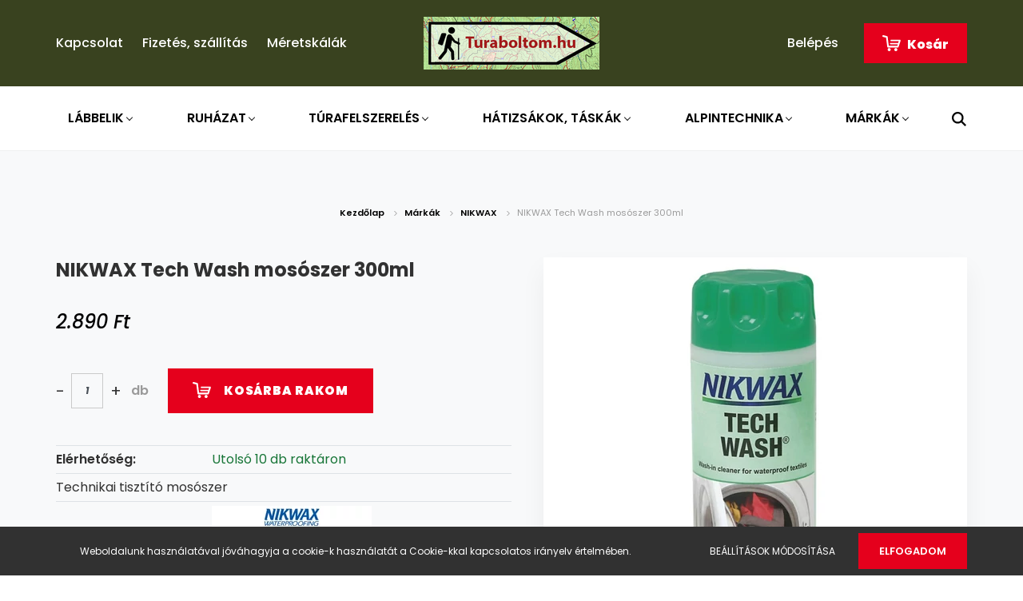

--- FILE ---
content_type: text/html; charset=UTF-8
request_url: https://www.turaboltom.hu/nikwax-tech-wash-mososzer-300ml
body_size: 22546
content:
<!DOCTYPE html>
<html lang="hu" dir="ltr">
<head>
    <title>NIKWAX Tech Wash mosószer 300ml - NIKWAX -  Kaland Túrabolt | UTAZÁS - TÚRÁZÁS - TERMÉSZET</title>
    <meta charset="utf-8">
    <meta name="keywords" content="NIKWAX Tech Wash mosószer 300ml, UTAZÁS - TÚRÁZÁS - TERMÉSZET
Túrafelszerelés, Ruházat, Túraruházat, Alpintechnika, Téli ruházat, Lábbelik, Mászás">
    <meta name="description" content="NIKWAX Tech Wash mosószer 300ml termékünk elérhető. Vásároljon kényelmesen és biztonságosan webáruházunkból, akár percek alatt!">
    <meta name="robots" content="index, follow">
    <link rel="image_src" href="https://turaboltom.cdn.shoprenter.hu/custom/turaboltom/image/data/Kepek/Term%C3%A9kek/Apolas%2C%20Impregnalas/NWX%20TechWash_300ml%20.jpg.webp?lastmod=1677499530.1730202019">
    <meta property="og:title" content="NIKWAX Tech Wash mosószer 300ml" />
    <meta property="og:type" content="product" />
    <meta property="og:url" content="https://www.turaboltom.hu/nikwax-tech-wash-mososzer-300ml" />
    <meta property="og:image" content="https://turaboltom.cdn.shoprenter.hu/custom/turaboltom/image/cache/w1719h900q100/Kepek/Term%C3%A9kek/Apolas%2C%20Impregnalas/NWX%20TechWash_300ml%20.jpg.webp?lastmod=1677499530.1730202019" />
    <meta property="og:description" content="Technikai tisztító mosószer" />
    <link href="https://turaboltom.cdn.shoprenter.hu/custom/turaboltom/image/data/kepek_beni/Favicon/favicon%20final.png?lastmod=1679312186.1730202019" rel="icon" />
    <link href="https://turaboltom.cdn.shoprenter.hu/custom/turaboltom/image/data/kepek_beni/Favicon/favicon%20final.png?lastmod=1679312186.1730202019" rel="apple-touch-icon" />
    <base href="https://www.turaboltom.hu:443" />

    <meta name="viewport" content="width=device-width, initial-scale=1.0, maximum-scale=1.0, user-scalable=0" />
            <link href="https://www.turaboltom.hu/nikwax-tech-wash-mososzer-300ml" rel="canonical">
    
            
                    
                <link rel="preconnect" href="https://fonts.googleapis.com">
    <link rel="preconnect" href="https://fonts.gstatic.com" crossorigin>
    <link href="https://fonts.googleapis.com/css2?family=Poppins:ital,wght@0,400;0,500;0,600;0,700;0,800;0,900;1,400;1,500;1,600;1,700;1,800;1,900&display=swap" rel="stylesheet">
            <link rel="stylesheet" href="https://turaboltom.cdn.shoprenter.hu/web/compiled/css/fancybox2.css?v=1768907443" media="screen">
            <link rel="stylesheet" href="https://turaboltom.cdn.shoprenter.hu/custom/turaboltom/catalog/view/theme/amsterdam_global/style/1742311735.1576771974.1702762899.1768156567.css?v=null.1730202019" media="screen">
            <link rel="stylesheet" href="https://turaboltom.cdn.shoprenter.hu/custom/turaboltom/catalog/view/theme/amsterdam_global/stylesheet/stylesheet.css?v=1768156567" media="screen">
        <script>
        window.nonProductQuality = 100;
    </script>
    <script src="//ajax.googleapis.com/ajax/libs/jquery/1.10.2/jquery.min.js"></script>
    <script>window.jQuery || document.write('<script src="https://turaboltom.cdn.shoprenter.hu/catalog/view/javascript/jquery/jquery-1.10.2.min.js?v=1484139539"><\/script>');</script>
    <script type="text/javascript" src="//cdn.jsdelivr.net/npm/slick-carousel@1.8.1/slick/slick.min.js"></script>

                
        
    

    <!--Header JavaScript codes--><script src="https://turaboltom.cdn.shoprenter.hu/web/compiled/js/base.js?v=1768907442"></script><script src="https://turaboltom.cdn.shoprenter.hu/web/compiled/js/countdown.js?v=1768907442"></script><script src="https://turaboltom.cdn.shoprenter.hu/web/compiled/js/fancybox2.js?v=1768907442"></script><script src="https://turaboltom.cdn.shoprenter.hu/web/compiled/js/productreview.js?v=1768907442"></script><script src="https://turaboltom.cdn.shoprenter.hu/web/compiled/js/before_starter2_head.js?v=1768907442"></script><script src="https://turaboltom.cdn.shoprenter.hu/web/compiled/js/before_starter2_productpage.js?v=1768907442"></script><script src="https://turaboltom.cdn.shoprenter.hu/web/compiled/js/nanobar.js?v=1768907442"></script><!--Header jQuery onLoad scripts--><script>window.countdownFormat='%D:%H:%M:%S';var BASEURL='https://www.turaboltom.hu';Currency={"symbol_left":"","symbol_right":" Ft","decimal_place":0,"decimal_point":",","thousand_point":".","currency":"HUF","value":1};var ShopRenter=ShopRenter||{};ShopRenter.product={"id":1250,"sku":"11107-036","currency":"HUF","unitName":"db","price":2890,"name":"NIKWAX Tech Wash mos\u00f3szer 300ml","brand":"NIKWAX","currentVariant":[],"parent":{"id":1250,"sku":"11107-036","unitName":"db","price":2890,"name":"NIKWAX Tech Wash mos\u00f3szer 300ml"}};function setAutoHelpTitles(){$('.autohelp[title]').each(function(){if(!$(this).parents('.aurora-scroll-mode').length){$(this).attr('rel',$(this).attr('title'));$(this).removeAttr('title');$(this).qtip({content:{text:$(this).attr('rel')},hide:{fixed:true},position:{corner:{target:'topMiddle',tooltip:'bottomMiddle'},adjust:{screen:true}},style:{border:{color:'#d10fd1'},background:'#31e07d',width:500}});}});}
$(document).ready(function(){$('.fancybox').fancybox({maxWidth:820,maxHeight:650,afterLoad:function(){wrapCSS=$(this.element).data('fancybox-wrapcss');if(wrapCSS){$('.fancybox-wrap').addClass(wrapCSS);}},helpers:{thumbs:{width:50,height:50}}});$('.fancybox-inline').fancybox({maxWidth:820,maxHeight:650,type:'inline'});setAutoHelpTitles();});$(window).load(function(){});</script><script src="https://turaboltom.cdn.shoprenter.hu/web/compiled/js/vue/manifest.bundle.js?v=1768907440"></script><script>var ShopRenter=ShopRenter||{};ShopRenter.onCartUpdate=function(callable){document.addEventListener('cartChanged',callable)};ShopRenter.onItemAdd=function(callable){document.addEventListener('AddToCart',callable)};ShopRenter.onItemDelete=function(callable){document.addEventListener('deleteCart',callable)};ShopRenter.onSearchResultViewed=function(callable){document.addEventListener('AuroraSearchResultViewed',callable)};ShopRenter.onSubscribedForNewsletter=function(callable){document.addEventListener('AuroraSubscribedForNewsletter',callable)};ShopRenter.onCheckoutInitiated=function(callable){document.addEventListener('AuroraCheckoutInitiated',callable)};ShopRenter.onCheckoutShippingInfoAdded=function(callable){document.addEventListener('AuroraCheckoutShippingInfoAdded',callable)};ShopRenter.onCheckoutPaymentInfoAdded=function(callable){document.addEventListener('AuroraCheckoutPaymentInfoAdded',callable)};ShopRenter.onCheckoutOrderConfirmed=function(callable){document.addEventListener('AuroraCheckoutOrderConfirmed',callable)};ShopRenter.onCheckoutOrderPaid=function(callable){document.addEventListener('AuroraOrderPaid',callable)};ShopRenter.onCheckoutOrderPaidUnsuccessful=function(callable){document.addEventListener('AuroraOrderPaidUnsuccessful',callable)};ShopRenter.onProductPageViewed=function(callable){document.addEventListener('AuroraProductPageViewed',callable)};ShopRenter.onMarketingConsentChanged=function(callable){document.addEventListener('AuroraMarketingConsentChanged',callable)};ShopRenter.onCustomerRegistered=function(callable){document.addEventListener('AuroraCustomerRegistered',callable)};ShopRenter.onCustomerLoggedIn=function(callable){document.addEventListener('AuroraCustomerLoggedIn',callable)};ShopRenter.onCustomerUpdated=function(callable){document.addEventListener('AuroraCustomerUpdated',callable)};ShopRenter.onCartPageViewed=function(callable){document.addEventListener('AuroraCartPageViewed',callable)};ShopRenter.customer={"userId":0,"userClientIP":"3.142.174.139","userGroupId":8,"customerGroupTaxMode":"gross","customerGroupPriceMode":"only_gross","email":"","phoneNumber":"","name":{"firstName":"","lastName":""}};ShopRenter.theme={"name":"amsterdam_global","family":"amsterdam","parent":""};ShopRenter.shop={"name":"turaboltom","locale":"hu","currency":{"code":"HUF","rate":1},"domain":"turaboltom.myshoprenter.hu"};ShopRenter.page={"route":"product\/product","queryString":"nikwax-tech-wash-mososzer-300ml"};ShopRenter.formSubmit=function(form,callback){callback();};let loadedAsyncScriptCount=0;function asyncScriptLoaded(position){loadedAsyncScriptCount++;if(position==='body'){if(document.querySelectorAll('.async-script-tag').length===loadedAsyncScriptCount){if(/complete|interactive|loaded/.test(document.readyState)){document.dispatchEvent(new CustomEvent('asyncScriptsLoaded',{}));}else{document.addEventListener('DOMContentLoaded',()=>{document.dispatchEvent(new CustomEvent('asyncScriptsLoaded',{}));});}}}}</script><script type="text/javascript"async class="async-script-tag"onload="asyncScriptLoaded('header')"src="https://shoprenter.smartsupp.com/chat-code/d60d966c32f3052ded9dce31df6f9380f14acdd6.js"></script><script type="text/javascript"src="https://turaboltom.cdn.shoprenter.hu/web/compiled/js/vue/customerEventDispatcher.bundle.js?v=1768907440"></script>                <script>window["bp"]=window["bp"]||function(){(window["bp"].q=window["bp"].q||[]).push(arguments);};window["bp"].l=1*new Date();scriptElement=document.createElement("script");firstScript=document.getElementsByTagName("script")[0];scriptElement.async=true;scriptElement.src='https://pixel.barion.com/bp.js';firstScript.parentNode.insertBefore(scriptElement,firstScript);window['barion_pixel_id']='BP-O9reCF7FgE-11';bp('init','addBarionPixelId','BP-O9reCF7FgE-11');</script><noscript>
    <img height="1" width="1" style="display:none" alt="Barion Pixel" src="https://pixel.barion.com/a.gif?ba_pixel_id='BP-O9reCF7FgE-11'&ev=contentView&noscript=1">
</noscript>
                        <script type="text/javascript" src="https://turaboltom.cdn.shoprenter.hu/web/compiled/js/vue/fullBarionPixel.bundle.js?v=1768907440"></script>


            
            <script>window.dataLayer=window.dataLayer||[];function gtag(){dataLayer.push(arguments)};var ShopRenter=ShopRenter||{};ShopRenter.config=ShopRenter.config||{};ShopRenter.config.googleConsentModeDefaultValue="denied";</script>                        <script type="text/javascript" src="https://turaboltom.cdn.shoprenter.hu/web/compiled/js/vue/googleConsentMode.bundle.js?v=1768907440"></script>

            
            
            
            
            
    
</head>
<body id="body" class="page-body product-page-body amsterdam_global-body header--style-1" role="document">
<script>var bodyComputedStyle=window.getComputedStyle(document.body);ShopRenter.theme.breakpoints={'xs':parseInt(bodyComputedStyle.getPropertyValue('--breakpoint-xs')),'sm':parseInt(bodyComputedStyle.getPropertyValue('--breakpoint-sm')),'md':parseInt(bodyComputedStyle.getPropertyValue('--breakpoint-md')),'lg':parseInt(bodyComputedStyle.getPropertyValue('--breakpoint-lg')),'xl':parseInt(bodyComputedStyle.getPropertyValue('--breakpoint-xl'))}</script>
                    

<!-- cached --><div class="Fixed nanobar bg-dark js-nanobar-first-login">
    <div class="container nanobar-container">
        <div class="row flex-column flex-sm-row">
            <div class="col-12 col-sm-8 nanobar-text-cookies align-self-center">
                Weboldalunk használatával jóváhagyja a cookie-k használatát a Cookie-kkal kapcsolatos irányelv értelmében.
            </div>
            <div class="col-12 col-sm-4 nanobar-buttons mt-3 m-sm-0 text-center text-sm-right">
                <a href="" class="btn btn-link nanobar-settings-button js-nanobar-settings-button">
                    Beállítások módosítása
                </a>
                <a href="" class="btn btn-primary nanobar-btn js-nanobar-close-cookies" data-button-save-text="Beállítások mentése">
                    Elfogadom
                </a>
            </div>
        </div>
        <div class="nanobar-cookies js-nanobar-cookies flex-column flex-sm-row text-left pt-3 mt-3" style="display: none;">
            <div class="form-check pt-2 pb-2 pr-2 mb-0">
                <input class="form-check-input" type="checkbox" name="required_cookies" disabled checked />
                <label class="form-check-label text-white">
                    Szükséges cookie-k
                    <div class="cookies-help-text text-muted">
                        Ezek a cookie-k segítenek abban, hogy a webáruház használható és működőképes legyen.
                    </div>
                </label>
            </div>
            <div class="form-check pt-2 pb-2 pr-2 mb-0">
                <input class="form-check-input js-nanobar-marketing-cookies" type="checkbox" name="marketing_cookies"
                         checked />
                <label class="form-check-label">
                    Marketing cookie-k
                    <div class="cookies-help-text text-muted">
                        Ezeket a cookie-k segítenek abban, hogy az Ön érdeklődési körének megfelelő reklámokat és termékeket jelenítsük meg a webáruházban.
                    </div>
                </label>
            </div>
        </div>
    </div>
</div>

<script>
    (function ($) {
        $(document).ready(function () {
            new AuroraNanobar.FirstLogNanobarCheckbox(jQuery('.js-nanobar-first-login'), 'bottom');
        });
    })(jQuery);
</script>
<!-- /cached -->
<!-- cached --><div class="Fixed nanobar bg-dark js-nanobar-free-shipping">
    <div class="container nanobar-container">
        <button type="button" class="close js-nanobar-close" aria-label="Close">
            <span aria-hidden="true">&times;</span>
        </button>
        <div class="nanobar-text px-3"></div>
    </div>
</div>

<script>$(document).ready(function(){document.nanobarInstance=new AuroraNanobar.FreeShippingNanobar($('.js-nanobar-free-shipping'),'bottom','0','','1');});</script><!-- /cached -->
                <!-- page-wrap -->

                <div class="page-wrap">
                            
    <header id="headerid" class="d-none d-lg-block">
                    <nav id="navbarid" class="navbar header-navbar p-0">
                <div class="container">
                    <div class="row no-gutters w-100">
                        <div class=" custom-left-header col-lg-5">
                            <div class="d-flex align-items-center h-100">
                                <!-- cached -->
    <ul class="nav headermenu-list">
                    <li class="nav-item header-font-color">
                <a class="nav-link" href="https://www.turaboltom.hu/index.php?route=information/contact"
                    target="_self"
                                        title="Kapcsolat"
                >
                    Kapcsolat
                </a>
                            </li>
                    <li class="nav-item header-font-color">
                <a class="nav-link" href="https://www.turaboltom.hu/fizetes-szallitas-34"
                    target="_self"
                                        title="Fizetés, szállítás"
                >
                    Fizetés, szállítás
                </a>
                            </li>
                    <li class="nav-item header-font-color">
                <a class="nav-link" href="https://www.turaboltom.hu/meretskalak"
                    target="_self"
                                        title="Méretskálák"
                >
                    Méretskálák
                </a>
                            </li>
            </ul>
    <!-- /cached -->
                            </div>
                        </div>
                        <div class=" custom-middle-header col-lg-2">
                            <div class="d-flex-center h-100 p-1">
                                <!-- cached -->
    <a class="navbar-brand mr-auto ml-auto" href="/"><img style="border: 0; max-width: 220px;" src="https://turaboltom.cdn.shoprenter.hu/custom/turaboltom/image/cache/w220h100m00/kepek_beni/logo/index.png?v=1679312186" title="Turaboltom.hu" alt="Turaboltom.hu" /></a>
<!-- /cached -->
                            </div>
                        </div>
                        <div class=" custom-right-header col-lg-5">
                            <div class="d-flex justify-content-end align-items-center h-100">
                                <hx:include src="/_fragment?_path=_format%3Dhtml%26_locale%3Den%26_controller%3Dmodule%252Fwishlist&amp;_hash=Rm2n5BjFknLFel6RLhdPcar3cu64hEGgwlRfYXjiQBg%3D"></hx:include>
                                <!-- cached -->
    <ul class="nav login-list">
                    <li class="nav-item header-font-color">
                <a class="nav-link" href="index.php?route=account/login" title="Belépés">
                    Belépés
                </a>
            </li>
            </ul>
<!-- /cached -->
                                <div id="js-cart">
                                    <hx:include src="/_fragment?_path=_format%3Dhtml%26_locale%3Den%26_controller%3Dmodule%252Fcart&amp;_hash=NDcp3tdwVfFF4xDArxoyDGI1qPJef3KlGtuO2XSysKU%3D"></hx:include>
                                </div>
                            </div>
                        </div>
                    </div>
                </div>
            </nav>
            <div class="header-bottom sticky-head">
                <div class="container">
                    <nav class="navbar header-category-navbar">
                        


                    
            <div id="module_category_wrapper" class="module-category-wrapper">
    
    <div id="category" class="module content-module header-position category-module" >
                                    <div class="module-head">
                                <h3 class="module-head-title">Kategóriák / Termékek</h3>
                    </div>
                            <div class="module-body">
                        <div id="category-nav">
            


<ul class="nav nav-fill category category-menu sf-menu sf-horizontal cached">
    <li id="cat_400" class="nav-item item category-list module-list even">
    <a href="https://www.turaboltom.hu/ajandek-otlet" class="nav-link">
        Ajándék ötlet
    </a>
    </li><li id="cat_408" class="nav-item item category-list module-list parent odd">
    <a href="https://www.turaboltom.hu/tavasz" class="nav-link">
        Tavasz
    </a>
            <ul class="nav flex-column children"><li id="cat_411" class="nav-item item category-list module-list even">
    <a href="https://www.turaboltom.hu/tavasz/derekaljak-411" class="nav-link">
        Derékaljak
    </a>
    </li><li id="cat_414" class="nav-item item category-list module-list odd">
    <a href="https://www.turaboltom.hu/tavasz/halozsakok-414" class="nav-link">
        Hálózsákok
    </a>
    </li><li id="cat_417" class="nav-item item category-list module-list even">
    <a href="https://www.turaboltom.hu/tavasz/satrak-417" class="nav-link">
        Sátrak
    </a>
    </li></ul>
    </li><li id="cat_158" class="nav-item item category-list module-list parent even dropDownParent align-1">
    <a href="https://www.turaboltom.hu/labbelik" class="nav-link">
        Lábbelik
    </a>
    <div id="navigation" class="children js-subtree-dropdown subtree-dropdown">
        <div id="navigation-subtree" style="width: 1200px; height: 250px" class="subtree-dropdown-inner p-4">
            <div class="lenyilo-wrapper">
	<div class="lenyilokak nyilogen lenyilo4">
		<div class="cat-title"><span><a href="/cipok">Cipők</a></span>
		</div>

		<ul class="big-dropdown">
			<li><span><a href="/turacipok">Túracipők</a></span></li>
			<li><span><a href="/utcai-cipok">Utcai cipők</a></span></li>
			<li><span><a href="/maszocipok">Mászócipők</a></span></li>
			<li><span><a href="/terepfutó-cipok">Terepfutó cipők</a></span></li>
		</ul>

		<div class="cat-title" style="margin-top: 40px;"><span><a href="/csizmak-hotaposok">Csizmák, Hótaposók</a></span>
		</div>
	</div>

	<div class="lenyilokak nyilogen lenyilo4">
		<div class="cat-title"><span><a href="/bakancsok">Bakancsok</a></span>
		</div>

		<ul class="big-dropdown">
			<li><span><a href="/turabakancsok">Túrabakancsok</a></span></li>
			<li><span><a href="/magashegyi-bakancsok">Magashegyi bakancsok</a></span></li>
			<li><span><a href="/utcai-bakancsok">Utcai bakancsok</a></span></li>
			<li><span><a href="/teli-bakancsok">Téli bakancsok (+hőszig)</a></span></li>
		</ul>

		<div class="cat-title" style="margin-top: 40px;"><span><a href="/mamuszok">Mamuszok</a></span>
		</div>
	</div>

	<div class="lenyilokak nyilogen lenyilo4">
		<div class="cat-title"><span><a href="/szandalok-papucsok">Szandálok, Papucsok</a></span>
		</div>

		<ul class="big-dropdown">
			<li><span><a href="/turaszandalok">Túra szandálok</a></span></li>
			<li><span><a href="/utcai-szandalok">Utcai szandálok</a></span></li>
			<li><span><a href="/szabadidő-szandalok">Szabadidő szandálok</a></span></li>
			<li><span><a href="/papucsok">Papucsok</a></span></li>
		</ul>

		<div class="cat-title" style="margin-top: 40px;"><span><a href="/apolas-impregnalas-1">Ápolás, impregnálás</a></span>
		</div>
	</div>

	<div class="lenyilokak lenyilo4 last-nyiloka lastgen">
		<ul class="big-dropdown">
		</ul>

		<div class="cat-title"><span><a href="/labbelik/kiegeszitok1">Kiegészítők</a></span>
		</div>

		<ul class="big-dropdown">
			<li><span><a href="/zoknik">Zoknik</a></span></li>
			<li><span><a href="/kamaslik">Kamáslik</a></span></li>
			<li><span><a href="/cipofuzok">Cipőfűzők</a></span></li>
			<li><span><a href="/talpbetetek">Talpbetétek</a></span></li>
			<li><span><a href="/apoloszerek">Ápolószerek</a></span></li>
			<li><span><a href="/csuszasgatlok">Csúszásgátlók</a></span></li>
		</ul>
	</div>
</div>

        </div>
    </div>
</li><li id="cat_142" class="nav-item item category-list module-list parent odd dropDownParent align-1">
    <a href="https://www.turaboltom.hu/ruhazat" class="nav-link">
        Ruházat
    </a>
    <div id="navigation" class="children js-subtree-dropdown subtree-dropdown">
        <div id="navigation-subtree" style="width: 1200px; height: 265px" class="subtree-dropdown-inner p-4">
            <div class="lenyilo-wrapper">
	<div class="lenyilor nyilogen lenyilo4">
		<div class="cat-title"><span><a href="/kabátok">Kabátok</a></span>
		</div>

		<ul class="big-dropdown">
			<li><span><a href="/eso-hej-kabatok">Eső-, Héj kabátok</a></span></li>
			<li><span><a href="/softshell-felsok">Softshell felsők</a></span></li>
			<li><span><a href="/belelt-kabatok">Bélelt kabátok</a></span></li>
			<li><span><a href="/poncsok">Poncsók</a></span></li>
		</ul>

		<div class="cat-title" style="margin-top: 30px;"><span><a href="/polok-ingek">Pólók, Ingek</a></span>
		</div>

		<ul class="big-dropdown">
			<li><span><a href="/ingek">Ingek</a></span></li>
			<li><span><a href="/polok">Pólok</a></span></li>
		</ul>
	</div>

	<div class="lenyilor nyilogen lenyilo4">
		<div class="cat-title"><span><a href="/kozepreteg">Középrétegek</a></span>
		</div>

		<ul class="big-dropdown">
			<li><span><a href="/polarok">Polárok</a></span></li>
			<li><span><a href="/puloverek">Pulóverek</a></span></li>
			<li><span><a href="/mellenyek">Mellények</a></span></li>
		</ul>

		<div class="cat-title" style="margin-top: 54px;"><span><a href="/apolas-impregnalas-2">Ápolás, impregnálás</a></span>
		</div>
	</div>

	<div class="lenyilor nyilogen lenyilo4">
		<div class="cat-title"><span><a href="/nadragok">Nadrágok</a></span>
		</div>

		<ul class="big-dropdown">
			<li><span><a href="/vaszon-nadragok">Vászon nadrágok</a></span></li>
			<li><span><a href="/technikai-nadragok">Technikai nadrágok</a></span></li>
			<li><span><a href="/esonadragok">Esőnadrágok</a></span></li>
			<li><span><a href="/sinadragok">Sínadrágok</a></span></li>
			<li><span><a href="/rovidnadragok">Rövidnadrágok</a></span></li>
		</ul>
	</div>

	<div class="lenyilo4 lastgen last-nyilor">
		<ul class="big-dropdown">
		</ul>

		<div class="cat-title"><span><a href="/kiegeszitok-alaoltozetek">Aláöltözetek</a></span>
		</div>

		<ul class="big-dropdown">
			<li><span><a href="/felsok">Felsők</a></span></li>
			<li><span><a href="/alsok">Alsók</a></span></li>
		</ul>

		<div class="cat-title" style="margin-top: 78px;"><span><a href="/ruhazatkiegeszitok">Kiegészítők</a></span>
		</div>
	</div>
</div>
        </div>
    </div>
</li><li id="cat_231" class="nav-item item category-list module-list parent even dropDownParent align-1">
    <a href="https://www.turaboltom.hu/turafelszereles" class="nav-link">
        Túrafelszerelés
    </a>
    <div id="navigation" class="children js-subtree-dropdown subtree-dropdown">
        <div id="navigation-subtree" style="width: 120px; height: 260px" class="subtree-dropdown-inner p-4">
            <div class="lenyilo-wrapper">
	<div class="lenyilosa nyilogen lenyilo4">
		<div class="cat-title"><span><a href="/satrak">Sátrak</a></span>
		</div>

		<ul class="big-dropdown">
			<li><span><a href="/turazashoz-kempingezeshez">Túrázáshoz, kempingezéshez</a></span></li>
			<li><span><a href="/csaladi-satrak-170-cm">Családi sátrak 170+ cm</a></span></li>
			<li><span><a href="/bivakzsakok">Bivakzsákok</a></span></li>
			<li><span><a href="/sator-kiegeszitok">Sátor kiegészítők</a></span></li>
		</ul>

		<div class="cat-title" style="margin-top: 34px;"><span><a href="/lampak">Lámpák</a></span>
		</div>

		<ul class="big-dropdown">
			<li><span><a href="/fejlampak">Fejlámpák</a></span></li>
			<li><span><a href="/lampak-alkatreszei-kiegeszit">Lámpák kiegészitői</a></span></li>
		</ul>
	</div>

	<div class="lenyilosa nyilogen lenyilo4">
		<div class="cat-title"><span><a href="/halozsakok">Hálózsákok</a></span>
		</div>

		<ul class="big-dropdown">
			<li><span><a href="/nyari-halozsakok-komfort-10c">Nyári hálózsákok komfort 10+C°</a></span></li>
			<li><span><a href="/oszi-teli-tavaszi-halozsakok">Őszi, Téli, Tavaszi hálózsákok</a></span></li>
			<li><span><a href="/halozsak-kiegeszitok">Hálózsák kiegészítők</a></span></li>
		</ul>

		<div class="cat-title" style="margin-top: 58px;"><span><a href="/turabotok">Túrabotok</a></span>
		</div>
	</div>

	<div class="lenyilosa nyilogen lenyilo4">
		<div class="cat-title"><span><a href="/derekaljak">Derékaljak</a></span>
		</div>

		<ul class="big-dropdown">
			<li><span><a href="/onfelfujhato-matracok">Önfelfújó matracok</a></span></li>
			<li><span><a href="/polifoam-jellegu-derekaljak">Polifoam jellegű derékaljak</a></span></li>
		</ul>

		<div class="cat-title" style="margin-top: 82px;"><span><a href="/tajekozodas">Tájékozódás</a></span>
		</div>
	</div>

	<div class="lenyilo4 lastgen last-nyilosa">
		<div class="cat-title"><span><a href="/tabori-konyha">Tábori konyha</a></span>
		</div>

		<ul class="big-dropdown">
			<li><span><a href="/fozok">Főzők</a></span></li>
			<li><span><a href="/kulacs-termosz">Kulacsok, termoszok</a></span></li>
			<li><span><a href="/gazpalackok">Gázpalackok</a></span></li>
			<li><span><a href="/edenyek">Bögrék, Edények</a></span></li>
			<li><span><a href="/kiegeszitok-376">Kiegészítők</a></span></li>
		</ul>

		<div class="cat-title" style="margin-top: 10px;"><span><a href="/apolas-impregnalas">Ápolás, impregnálás</a></span>
		</div>
	</div>
</div>
        </div>
    </div>
</li><li id="cat_230" class="nav-item item category-list module-list parent odd dropDownParent align-1">
    <a href="https://www.turaboltom.hu/hatizsakok-taskak" class="nav-link">
        Hátizsákok, Táskák
    </a>
    <div id="navigation" class="children js-subtree-dropdown subtree-dropdown">
        <div id="navigation-subtree" style="width: 1200px; height: 160px" class="subtree-dropdown-inner p-4">
            <div class="lenyilo-wrapper">
	<div class="lenyilo nyilogen lenyilo4">
		<ul class="big-dropdown">
			<li><span class="category-no-cat-title"><a href="/kis-hatizsakok-0-25l">Kis hátizsákok 0-25l</a></span></li>
			<li><span class="category-no-cat-title"><a href="/kozepes-hatizsakok-25-50l">Közepes hátizsákok 25-50</a></span></li>
			<li><span class="category-no-cat-title"><a href="/nagy-hatizsakok-50l">Nagy hátizsákok 50+l</a></span></li>
		</ul>
	</div>

	<div class="lenyilo nyilogen lenyilo4">
		<ul class="big-dropdown">
			<li><span class="category-no-cat-title"><a href="/utazo-taskak">Utazó táskák</a></span></li>
			<li><span class="category-no-cat-title"><a href="/hatizsakok-taskak/ovtaskak-valltaskak">Övtáskák, Válltáskák</a></span></li>
			<li><span class="category-no-cat-title"><a href="/kerekparos-taskak">Kerékpáros táskák</a></span></li>
		</ul>
	</div>

	<div class="lenyilo nyilogen lenyilo4">
		<ul class="big-dropdown">
			<li><span class="category-no-cat-title"><a href="/penztarcak">Pénztárcák, irattartók</a></span></li>
			<li><span class="category-no-cat-title"><a href="/vizhatlan-taskak">Vízhatlan tokok, táskák</a></span></li>
		</ul>
	</div>

	<div class="lenyilo4 lastgen lenyilo">
		<ul class="big-dropdown">
			<li><span class="category-no-cat-title"><a href="/esovedo-huzatok">Esővédő huzatok</a></span></li>
		</ul>
	</div>
</div>
        </div>
    </div>
</li><li id="cat_145" class="nav-item item category-list module-list parent even dropDownParent align-1">
    <a href="https://www.turaboltom.hu/alpintechnika" class="nav-link">
        Alpintechnika
    </a>
    <div id="navigation" class="children js-subtree-dropdown subtree-dropdown">
        <div id="navigation-subtree" style="width: 1200px; height: 120px" class="subtree-dropdown-inner p-4">
            <div class="lenyilo-wrapper">
	<div class="lenyilo nyilogen lenyilo4">
		<ul class="big-dropdown">
			<li><span class="category-no-cat-title"><a href="/alpintechnika/beulok-testhevederek">Beülők, testhevederek</a></span></li>
			<li><span class="category-no-cat-title"><a href="/alpintechnika/csigak">Csigák</a></span></li>
			<li><span class="category-no-cat-title"><a href="/alpintechnika/karabinerek">Karabinerek</a></span></li>
		</ul>
	</div>

	<div class="lenyilo nyilogen lenyilo4">
		<ul class="big-dropdown">
			<li><span class="category-no-cat-title"><a href="/alpintechnika/jeg-es-ho-eszkozok">Jég és hó eszközök</a></span></li>
			<li><span class="category-no-cat-title"><a href="/alpintechnika/kiegeszitok">Kiegészítők</a></span></li>
		</ul>
	</div>

	<div class="lenyilo nyilogen lenyilo4">
		<ul class="big-dropdown">
			<li><span class="category-no-cat-title"><a href="/alpintechnika/maszo-es-biztosito-eszkozok">Mászó és biztosító eszközök</a></span></li>
			<li><span class="category-no-cat-title"><a href="/alpintechnika/sisakok">Sisakok</a></span></li>
		</ul>
	</div>

	<div class="lenyilo4 lastgen lenyilo">
		<ul class="big-dropdown">
			<li><span class="category-no-cat-title"><a href="/alpintechnika/varrott-hevederek">Varrott hevederek</a></span></li>
			<li><span class="category-no-cat-title"><a href="/alpintechnika/osszekoto-elemek">Összekötő elemek</a></span></li>
		</ul>
	</div>
</div>
        </div>
    </div>
</li><li id="cat_144" class="nav-item item category-list module-list parent odd dropDownParent align-1">
    <a href="https://www.turaboltom.hu/markak" class="nav-link">
        Márkák
    </a>
    <div id="navigation" class="children js-subtree-dropdown subtree-dropdown">
        <div id="navigation-subtree" style="width: 1200px; height: 400px" class="subtree-dropdown-inner p-4">
            <div class="lenyilo nyilogen lenyilo4 category-no-cat-title">
	<ul class="big-dropdown">
		<li><a href="/markak/aku">Aku</a></li>
		<li><a href="/markak/asolo">Asolo</a></li>
		<li><a href="/markak/beal">Beal</a></li>
		<li><a href="/markak/bloc">Bloc</a></li>
		<li><a href="/markak/bushman">Bushman</a></li>
		<li><a href="/markak/campingaz">Campingaz</a></li>
		<li><a href="/markak/cartographia">Cartographia</a></li>
		<li><a href="/markak/cebe">Cébé</a></li>
		<li><a href="/markak/columbia">Columbia</a></li>
		<li><a href="/markak/craft">Craft</a></li>
		<li><a href="/markak/dakine">Dakine</a></li>
		<li><a href="/markak/dare2b">Dare2b</a></li>
		<li><a href="/markak/deuter">Deuter</a></li>
	</ul>
</div>

<div class="lenyilo nyilogen lenyilo4 category-no-cat-title">
	<ul class="big-dropdown">
		<li><a href="/markak/energizer">Energizer</a></li>
		<li><a href="/markak/fox-outdoor">Fox Outdoor</a></li>
		<li><a href="/markak/freytag-and-berndt">Freitag and Berndt</a></li>
		<li><a href="/markak/fundango">Fundango</a></li>
		<li><a href="/markak/hannah">Hannah</a></li>
		<li><a href="/markak/helly-hansen">Helly Hansen</a></li>
		<li><a href="/markak/hi-tech">Hi-Tech</a></li>
		<li><a href="/markak/julbo">Julbo</a></li>
		<li><a href="/markak/kama">Kama</a></li>
		<li><a href="markak/karrimor">Karrimor</a></li>
		<li><a href="/markak/keen">Keen</a></li>
		<li><a href="/markak/kefas">Kefas</a></li>
		<li><a href="/markak/la-sportiva">La Sportiva</a></li>
	</ul>
</div>

<div class="lenyilo nyilogen lenyilo4 category-no-cat-title">
	<ul class="big-dropdown">
		<li><a href="/markak/lafuma">Lafuma</a></li>
		<li><a href="/markak/leki">Leki</a></li>
		<li><a href="/markak/loap">Loap</a></li>
		<li><a href="/markak/lowa">Lowa</a></li>
		<li><a href="/markak/merrell">Merrell</a></li>
		<li><a href="/markak/millet">Millet</a></li>
		<li><a href="/markak/olang">Olang</a></li>
		<li><a href="/markak/osprey">Osprey</a></li>
		<li><a href="/markak/petzl">Petzl</a></li>
		<li><a href="/markak/rafiki">Rafiki</a></li>
		<li><a href="/markak/regatta">Regatta</a></li>
		<li><a href="/markak/royal-robbins">Royal Robbins</a></li>
		<li><a href="/markak/rp">RP</a></li>
	</ul>
</div>

<div class="lenyilo lastgen lenyilo4 category-no-cat-title">
	<ul class="big-dropdown">
		<li><a href="/markak/salewa">Salewa</a></li>
		<li><a href="/markak/salomon">Salamon</a></li>
		<li><a href="/markak/sandstone">Sandstone</a></li>
		<li><a href="/markak/seac">Seac</a></li>
		<li><a href="/markak/sevylor">Sevylor</a></li>
		<li><a href="markak/sherpa">Sherpa</a></li>
		<li><a href="markak/silva">Silva</a></li>
		<li><a href="/markak/tatonka">Tatonka</a></li>
		<li><a href="/markak/teva">Teva</a></li>
		<li><a href="/markak/the-north-face">The North Face</a></li>
		<li><a href="/markak/trekmates">Trekmates</a></li>
		<li><a href="/markak/trespass">Trespass<em></em></a></li>
		<li><a href="/markak/veriga">Veriga</a></li>
	</ul>
</div>
        </div>
    </div>
</li>
</ul>

<script>$(function(){$("ul.category").superfish({animation:{opacity:'show'},popUpSelector:"ul.category,ul.children,.js-subtree-dropdown",delay:100,speed:'fast',hoverClass:'js-sf-hover'});});</script>        </div>
            </div>
                                </div>
    
            </div>
    
                                                    
<div class="dropdown search-module">
    <input
        class="disableAutocomplete search-module-input"
        type="text"
        placeholder="keresés..."
        value=""
        id="filter_keyword" 
    />
    <button class="btn btn-link search-module-button">
        <svg width="18" height="18" viewBox="0 0 18 18" fill="none" xmlns="https://www.w3.org/2000/svg">
    <path d="M13.2094 11.6185C14.0951 10.4089 14.6249 8.92316 14.6249 7.31249C14.6249 3.28052 11.3444 0 7.31245 0C3.28048 0 0 3.28052 0 7.31249C0 11.3445 3.28052 14.625 7.31249 14.625C8.92316 14.625 10.409 14.0951 11.6186 13.2093L16.4092 17.9999L18 16.4091C18 16.4091 13.2094 11.6185 13.2094 11.6185ZM7.31249 12.375C4.52086 12.375 2.25001 10.1041 2.25001 7.31249C2.25001 4.52086 4.52086 2.25001 7.31249 2.25001C10.1041 2.25001 12.375 4.52086 12.375 7.31249C12.375 10.1041 10.1041 12.375 7.31249 12.375Z" fill="currentColor"/>
</svg>

    </button>

    <input type="hidden" id="filter_description" value="0"/>
    <input type="hidden" id="search_shopname" value="turaboltom"/>
    <div id="results" class="dropdown-menu search-results"></div>
</div>

<script type="text/javascript">$(document).ready(function(){var headerBottom=document.querySelector('.header-bottom');var searchInput=document.querySelector('.search-module-input');document.querySelector('.search-module-button').addEventListener('click',function(){if(headerBottom.classList.contains('active')){if(searchInput.value===''){headerBottom.classList.remove('active');}else{moduleSearch();}}else{searchInput.focus();headerBottom.classList.add('active');}});searchInput.addEventListener('keyup',function(event){if(event.keyCode===13){moduleSearch();}});searchInput.addEventListener('keyup',function(event){if(event.keyCode===27){headerBottom.classList.remove('active');}});});</script>


                                            </nav>
                </div>
            </div>
            </header>

    
            
            <main>
                            <section class="product-pathway-container">
        <div class="container">
                    <nav aria-label="breadcrumb">
        <ol class="breadcrumb" itemscope itemtype="https://schema.org/BreadcrumbList">
                            <li class="breadcrumb-item"  itemprop="itemListElement" itemscope itemtype="https://schema.org/ListItem">
                                            <a itemprop="item" href="https://www.turaboltom.hu">
                            <span itemprop="name">Kezdőlap</span>
                        </a>
                        <svg xmlns="https://www.w3.org/2000/svg" class="icon-arrow icon-arrow-right" viewBox="0 0 34 34" width="6" height="6">
<path fill="currentColor" d="M24.6 34.1c-0.5 0-1-0.2-1.4-0.6L8.1 18.4c-0.8-0.8-0.8-2 0-2.8L23.2 0.6c0.8-0.8 2-0.8 2.8 0s0.8 2 0 2.8l-13.7 13.7 13.7 13.7c0.8 0.8 0.8 2 0 2.8C25.6 33.9 25.1 34.1 24.6 34.1z"/>
</svg>                    
                    <meta itemprop="position" content="1" />
                </li>
                            <li class="breadcrumb-item"  itemprop="itemListElement" itemscope itemtype="https://schema.org/ListItem">
                                            <a itemprop="item" href="https://www.turaboltom.hu/markak">
                            <span itemprop="name">Márkák</span>
                        </a>
                        <svg xmlns="https://www.w3.org/2000/svg" class="icon-arrow icon-arrow-right" viewBox="0 0 34 34" width="6" height="6">
<path fill="currentColor" d="M24.6 34.1c-0.5 0-1-0.2-1.4-0.6L8.1 18.4c-0.8-0.8-0.8-2 0-2.8L23.2 0.6c0.8-0.8 2-0.8 2.8 0s0.8 2 0 2.8l-13.7 13.7 13.7 13.7c0.8 0.8 0.8 2 0 2.8C25.6 33.9 25.1 34.1 24.6 34.1z"/>
</svg>                    
                    <meta itemprop="position" content="2" />
                </li>
                            <li class="breadcrumb-item"  itemprop="itemListElement" itemscope itemtype="https://schema.org/ListItem">
                                            <a itemprop="item" href="https://www.turaboltom.hu/markak/nikwax-353">
                            <span itemprop="name">NIKWAX</span>
                        </a>
                        <svg xmlns="https://www.w3.org/2000/svg" class="icon-arrow icon-arrow-right" viewBox="0 0 34 34" width="6" height="6">
<path fill="currentColor" d="M24.6 34.1c-0.5 0-1-0.2-1.4-0.6L8.1 18.4c-0.8-0.8-0.8-2 0-2.8L23.2 0.6c0.8-0.8 2-0.8 2.8 0s0.8 2 0 2.8l-13.7 13.7 13.7 13.7c0.8 0.8 0.8 2 0 2.8C25.6 33.9 25.1 34.1 24.6 34.1z"/>
</svg>                    
                    <meta itemprop="position" content="3" />
                </li>
                            <li class="breadcrumb-item active" aria-current="page" itemprop="itemListElement" itemscope itemtype="https://schema.org/ListItem">
                                            <span itemprop="name">NIKWAX Tech Wash mosószer 300ml</span>
                    
                    <meta itemprop="position" content="4" />
                </li>
                    </ol>
    </nav>


        </div>
    </section>
    <section class="product-page-section one-column-content">
        <div class="flypage" itemscope itemtype="//schema.org/Product">
                            <div class="page-body">
                        <section class="product-page-top">
            <form action="https://www.turaboltom.hu/index.php?route=checkout/cart" method="post" enctype="multipart/form-data" id="product">
                                <div class="container">
                    <div class="row">
                        <div class="col-12 col-md-6 product-page-left">
                            <h1 class="page-head-title product-page-head-title">
                                <span class="product-page-product-name" itemprop="name">NIKWAX Tech Wash mosószer 300ml</span>
                                                            </h1>
                                                            <div class="product-page-right-box product-page-price-wrapper" itemprop="offers" itemscope itemtype="//schema.org/Offer">
        <div class="product-page-price-line">
                <span class="product-price product-page-price">2.890 Ft</span>
                        <meta itemprop="price" content="2890"/>
        <meta itemprop="priceValidUntil" content="2027-01-21"/>
        <meta itemprop="pricecurrency" content="HUF"/>
        <meta itemprop="category" content="NIKWAX"/>
        <link itemprop="url" href="https://www.turaboltom.hu/nikwax-tech-wash-mososzer-300ml"/>
        <link itemprop="availability" href="http://schema.org/InStock"/>
    </div>
        </div>
                                                        <div class="product-cart-box">
                                
                                                                                                    
                                
                                                                <div class="product-addtocart">
    <div class="product-addtocart-wrapper">
        <svg class="svg-icon svg-cart-icon" width="23" height="20" viewBox="0 0 23 20" fill="none" xmlns="https://www.w3.org/2000/svg">
    <path d="M8.54462 16.1795C7.48943 16.1795 6.63395 17.0346 6.63395 18.0893C6.63395 19.1449 7.48943 20 8.54462 20C9.5994 20 10.4549 19.1449 10.4549 18.0893C10.4549 17.0346 9.5994 16.1795 8.54462 16.1795Z" fill="currentColor"/>
    <path d="M16.8826 16.1795C15.827 16.1795 14.9719 17.0346 14.9719 18.0893C14.9719 19.1449 15.827 20 16.8826 20C17.9374 20 18.7933 19.1449 18.7933 18.0893C18.7933 17.0346 17.9374 16.1795 16.8826 16.1795Z" fill="currentColor"/>
    <path d="M21.6818 5.70735L11.0989 5.70647C10.5697 5.70647 10.1408 6.13543 10.1408 6.6646C10.1408 7.19376 10.5697 7.62273 11.0989 7.62273L20.4621 7.62226L19.8681 9.6324L10.3485 9.63443C9.85765 9.63443 9.45967 10.0324 9.45967 10.5233C9.45967 11.0142 9.85765 11.4122 10.3485 11.4122L19.3419 11.4157L18.7835 13.2957H8.05545L7.34366 7.62143L6.66401 2.09351C6.60869 1.6561 6.29156 1.29695 5.86431 1.18798L1.33917 0.0336038C0.76466 -0.113048 0.180132 0.233957 0.0335732 0.808465C-0.112986 1.38297 0.233926 1.96755 0.808434 2.11406L4.62557 3.08784L6.11204 14.2433C6.11204 14.2433 6.1626 15.5446 7.34445 15.5446H19.2026C20.1962 15.5446 20.3883 14.5086 20.3883 14.5086L22.7384 7.52881C22.7384 7.52788 23.4352 5.70735 21.6818 5.70735Z" fill="currentColor"/>
</svg>

        <div class="product_table_quantity"><span class="quantity-text">Menny.:</span><input class="quantity_to_cart quantity-to-cart" type="number" min="1" step="1" name="quantity" aria-label="quantity input"value="1"/><span class="quantity-name-text">db</span></div><div class="product_table_addtocartbtn"><a rel="nofollow, noindex" href="https://www.turaboltom.hu/index.php?route=checkout/cart&product_id=1250&quantity=1" data-product-id="1250" data-name="NIKWAX Tech Wash mosószer 300ml" data-price="2890.000062" data-quantity-name="db" data-price-without-currency="2890.00" data-currency="HUF" data-product-sku="11107-036" data-brand="NIKWAX" id="add_to_cart" class="button btn btn-primary button-add-to-cart"><span>Kosárba rakom</span></a></div>
        <div>
            <input type="hidden" name="product_id" value="1250"/>
            <input type="hidden" name="product_collaterals" value=""/>
            <input type="hidden" name="product_addons" value=""/>
            <input type="hidden" name="redirect" value="https://www.turaboltom.hu/index.php?route=product/product&amp;product_id=1250"/>
                    </div>
    </div>
    <div class="text-minimum-wrapper small text-muted">
                    </div>
</div>
<script>
    if ($('.notify-request').length) {
        $('#body').on('keyup keypress', '.quantity_to_cart.quantity-to-cart', function (e) {
            if (e.which === 13) {
                return false;
            }
        });
    }

    $(function () {
        var $productAddtocartWrapper = $('.product-page-left');
        $productAddtocartWrapper.find('.button-add-to-cart').prepend($productAddtocartWrapper.find('.svg-cart-icon'));
        $(window).on('beforeunload', function () {
            $('a.button-add-to-cart:not(.disabled)').removeAttr('href').addClass('disabled button-disabled');
        });
    });
</script>
    <script>
        (function () {
            var clicked = false;
            var loadingClass = 'cart-loading';

            $('#add_to_cart').click(function clickFixed(event) {
                if (clicked === true) {
                    return false;
                }

                if (window.AjaxCart === undefined) {
                    var $this = $(this);
                    clicked = true;
                    $this.addClass(loadingClass);
                    event.preventDefault();

                    $(document).on('cart#listener-ready', function () {
                        clicked = false;
                        event.target.click();
                        $this.removeClass(loadingClass);
                    });
                }
            });
        })();
    </script>

                                                            </div>
                                <div class="position-1-wrapper">
        <table class="product-parameters table">
                            
                            
                            <tr class="product-parameter-row productstock-param-row stock_status_id-9">
    <td class="param-label productstock-param">Elérhetőség:</td>
    <td class="param-value productstock-param"><span style="color:#177537;">Utolsó 10 db raktáron</span></td>
</tr>

                                <tr class="product-parameter-row product-short-description-row">
        <td colspan="2" class="param-value product-short-description">
            Technikai tisztító mosószer
        </td>
    </tr>

                                <tr class="product-parameter-row manufacturer-param-row">
        <td class="param-label manufacturer-param">Gyártó:</td>
        <td class="param-value manufacturer-param">
                            <div class="manufacturer-image">
                    <a href="https://www.turaboltom.hu/nikwax-m-99">
                        <img alt="NIKWAX" src="https://turaboltom.cdn.shoprenter.hu/custom/turaboltom/image/cache/w200h85q100/brands/%40NIKWAX.jpg.webp?lastmod=0.1730202019"/>
                    </a>
                </div>
                                </td>
    </tr>

                            <tr class="product-parameter-row productshipping-param-row">
    <td class="param-label productshipping-param">Szállítási díj:</td>
    <td class="param-value productshipping-param">1.800 Ft</td>
</tr>

                    </table>
    </div>


                        </div>
                        <div class="col-12 col-md-6 order-first order-md-last product-page-right">
                            <div class="product-image-box">
                                <div class="product-page-image position-relative">
                                        

<div class="product_badges horizontal-orientation">
    </div>


    <div id="product-image-container">
    <div class="product-image-main">
                <a href="https://turaboltom.cdn.shoprenter.hu/custom/turaboltom/image/cache/w900h900wt1q100/Kepek/Term%C3%A9kek/Apolas%2C%20Impregnalas/NWX%20TechWash_300ml%20.jpg.webp?lastmod=1677499530.1730202019"
           title="Kép 1/1 - NIKWAX Tech Wash mosószer 300ml"
           class="product-image-link fancybox-product" id="product-image-link"
           data-fancybox-group="gallery"
            >
            <img class="product-image img-fluid" itemprop="image" src="https://turaboltom.cdn.shoprenter.hu/custom/turaboltom/image/cache/w530h530wt1q100/Kepek/Term%C3%A9kek/Apolas%2C%20Impregnalas/NWX%20TechWash_300ml%20.jpg.webp?lastmod=1677499530.1730202019" data-index="0" title="NIKWAX Tech Wash mosószer 300ml" alt="NIKWAX Tech Wash mosószer 300ml" id="image"/>
        </a>
    </div>

                </div>

<script>$(document).ready(function(){var $productImageLink=$('#product-image-link');var $productImage=$('#image');var $productImageVideo=$('#product-image-video');var $productSecondaryImage=$('.product-secondary-image');var imageTitle=$productImageLink.attr('title');$productSecondaryImage.on('click',function(){$productImage.attr('src',$(this).data('secondary_src'));$productImage.attr('data-index',$(this).data('index'));$productImageLink.attr('href',$(this).data('popup'));$productSecondaryImage.removeClass('thumb-active');$(this).addClass('thumb-active');if($productImageVideo.length){if($(this).data('video_image')){$productImage.hide();$productImageVideo.show();}else{$productImageVideo.hide();$productImage.show();}}});$productImageLink.on('click',function(){$(this).attr("title",imageTitle);$.fancybox.open([{"href":"https:\/\/turaboltom.cdn.shoprenter.hu\/custom\/turaboltom\/image\/cache\/w900h900wt1q100\/Kepek\/Term%C3%A9kek\/Apolas%2C%20Impregnalas\/NWX%20TechWash_300ml%20.jpg.webp?lastmod=1677499530.1730202019","title":"K\u00e9p 1\/1 - NIKWAX Tech Wash mos\u00f3szer 300ml"}],{index:$productImageLink.find('img').attr('data-index'),maxWidth:900,maxHeight:900,live:false,helpers:{thumbs:{width:50,height:50}},tpl:{next:'<a title="Következő" class="fancybox-nav fancybox-next"><span></span></a>',prev:'<a title="Előző" class="fancybox-nav fancybox-prev"><span></span></a>'}});return false;});});</script>

                                </div>
                                                                    <div class="position-5-wrapper">
                    
            </div>

                            </div>
                                                    </div>
                    </div>
                </div>
            </form>
    </section>
    <section class="product-page-middle-1">
        <div class="container">
            <div class="row">
                <div class="col-12 column-content one-column-content product-one-column-content">
                    
                    
                </div>
            </div>
        </div>
    </section>
    <section class="product-page-middle-2">
        <div class="container">
            <div class="row product-positions-tabs">
                <div class="col-12">
                                <div class="position-3-wrapper">
            <div class="position-3-container">
                <ul class="nav nav-tabs product-page-nav-tabs" id="flypage-nav" role="tablist">
                                                                        <li class="nav-item">
                               <a class="nav-link js-scrollto-productdescriptionnoparameters disable-anchorfix accordion-toggle active" id="productdescriptionnoparameters-tab" data-toggle="tab" href="#tab-productdescriptionnoparameters" role="tab" title="Leírás" data-tab="#tab_productdescriptionnoparameters">
                                   <span>
                                       Leírás
                                   </span>
                               </a>
                            </li>
                                                                                                <li class="nav-item">
                               <a class="nav-link js-scrollto-productreview disable-anchorfix accordion-toggle " id="productreview-tab" data-toggle="tab" href="#tab-productreview" role="tab" title="Vélemények" data-tab="#tab_productreview">
                                   <span>
                                       Vélemények
                                   </span>
                               </a>
                            </li>
                                                            </ul>
                <div class="tab-content product-page-tab-content">
                                                                        <div class="tab-pane fade show active" id="tab-productdescriptionnoparameters" role="tabpanel" aria-labelledby="productdescriptionnoparameters-tab" data-tab="#tab_productdescriptionnoparameters">
                                


                    
    <div id="productdescriptionnoparameters-wrapper" class="module-productdescriptionnoparameters-wrapper">

    <div id="productdescriptionnoparameters" class="module home-position product-position productdescriptionnoparameters" >
            <div class="module-head">
        <h3 class="module-head-title">Leírás</h3>
    </div>
        <div class="module-body">
                        <span class="product-desc" itemprop="description"><p>Technikai tisztító mosószer, alkalmas kézi és gép mosásra egyaránt. Hatékonyan tisztít, lélegzőképességet, vízlepergetőséget megőrzi.
<p>A Nikwax termékek használata biztonságos. Nincs hajtógáz, nem mérgező, környezetbarát, nem használunk fluorokarbonokat. A Nikwax termékek vízbázisúak, és nem tartalmaznak olyan összetevőket, amelyek tartósan megmaradnak a környezetben, vagy olyanokat, amelyek az emberi egészségre ártalmasak lennének.
</p>

<hr />
<p>· felhasználás: kézi és gépi mosás, tisztítószer
</p>

<p>· kiszerelés: 300 ml
</p>

<p>· Felhasználás a használati útmutató szerint!
</p>
</p></span>
            </div>
                                </div>
    
            </div>
    
                            </div>
                                                                                                <div class="tab-pane fade " id="tab-productreview" role="tabpanel" aria-labelledby="productreview-tab" data-tab="#tab_productreview">
                                


                    
        <div id="productreview_wrapper" class="module-productreview-wrapper">

    <div id="productreview" class="module home-position product-position productreview" >
            <div class="module-head">
        <h3 class="module-head-title js-scrollto-productreview">Vélemények</h3>
    </div>
        <div class="module-body">
                <div class="product-review-list">
        <div class="module-body">
            <div id="review_msg" class="js-review-msg"></div>
            <div class="product-review-summary row mb-5">
                                    <div class="col-md-9 col-sm-8 product-review-no-reviews">
                        <div class="content">
                            <svg height="30" viewBox="0 0 60 60" width="30" xmlns="https://www.w3.org/2000/svg">
    <g>
        <path fill="currentColor" d="m24 22c0-1.2133867-.7309265-2.3072956-1.8519497-2.7716386s-2.4113767-.2076757-3.2693706.6503183c-.857994.8579939-1.1146613 2.1483474-.6503183 3.2693706s1.5582519 1.8519497 2.7716386 1.8519497c1.6568542 0 3-1.3431458 3-3zm-4 0c0-.5522847.4477153-1 1-1s1 .4477153 1 1-.4477153 1-1 1-1-.4477153-1-1z"/>
        <path fill="currentColor" d="m29 19c-1.6568542 0-3 1.3431458-3 3s1.3431458 3 3 3 3-1.3431458 3-3-1.3431458-3-3-3zm0 4c-.5522847 0-1-.4477153-1-1s.4477153-1 1-1 1 .4477153 1 1-.4477153 1-1 1z"/>
        <path fill="currentColor" d="m19.16 32.09c-.3054145.7358104-.1681613 1.5810824.3543811 2.1824511.5225424.6013688 1.3403808.8552655 2.1116189.6555489 2.3992638-.5760367 4.9035799-.5513061 7.291.072.7030491-.0049246 1.3569903-.361345 1.7421436-.949528.3851533-.5881829.4504131-1.330083.1738564-1.976472-.9016187-2.4468486-3.2344106-4.0710073-5.8420861-4.067433-2.6076756.0035743-4.9360063 1.6341219-5.8309139 4.083433zm9.73.91c-2.577531-.6714146-5.2829199-.680702-7.865-.027-.0308735-.0319333-.0369833-.0804041-.015-.119.5879716-1.6986108 2.1869506-2.8387012 3.9844444-2.8409548 1.7974938-.0022537 3.3993265 1.1338237 3.9915556 2.8309548.014.017.033.074-.096.156z"/>
        <path fill="currentColor" d="m47.677 33.6c-.5310149-.9838946-1.5589546-1.5972042-2.677-1.5972042s-2.1459851.6133096-2.677 1.5972042l-2.263 4.13-.832-5.117c-.0531597-.319565.0506683-.6451905.279-.875l9.643-9.912c.7845986-.8126472 1.0514335-1.9945549.6920794-3.065468-.3593542-1.0709132-1.2851032-1.852639-2.4010794-2.027532l-13.141-2.01c-.3353667-.0499202-.6225938-.2663757-.763-.575l-5.809-12.408c-.4932945-1.06056041-1.55683-1.73883331-2.7265-1.73883331s-2.2332055.6782729-2.7265 1.73883331l-5.813 12.415c-.1417885.3060356-.4282959.5199762-.762.569l-13.141 2.009c-1.11732238.1758413-2.04339789.9599435-2.40107504 2.032975-.35767716 1.0730314-.0872781 2.2559585.70107504 3.067025l9.641 9.915c.2217304.2277742.3219612.5473992.27.861l-2.255 13.881c-.18703386 1.1391695.29326966 2.2850572 1.23667208 2.9503997s2.18402792.7331544 3.19432792.1746003l11.577-6.415c.2987594-.1689881.6642406-.1689881.963 0l8.888 4.918-3.989 7.292c-.5299007.9530393-.5180591 2.1148575.0311567 3.0568982.5492159.9420406 1.5544267 1.5247181 2.6448433 1.5331018h23.877c1.0890798-.0089962 2.0929411-.5908476 2.6420854-1.5313881.5491443-.9405404.5624102-2.1007613.0349146-3.0536119zm-21.214 7.86c-.90536-.5086051-2.0099018-.5104983-2.917-.005l-11.571 6.412c-.3401755.1878612-.7578781.1643418-1.0748147-.0605191-.3169365-.2248608-.4771231-.6113435-.4121853-.9944809l2.261-13.884c.1533646-.9429225-.1515214-1.9025149-.821-2.584l-9.637-9.906c-.26669467-.2743591-.3585669-.6743247-.23832846-1.0375624.12023843-.3632378.43260851-.6293917.81032846-.6904376l13.137-2.01c.9972691-.1460552 1.8535564-.7853562 2.277-1.7l5.81-12.412c.1647501-.35625982.5214905-.58432637.914-.58432637s.7492499.22806655.914.58432637l5.807 12.4c.4207888.9193146 1.2779271 1.5634852 2.278 1.712l13.139 2.01c.3774211.0602425.689977.3254682.8108389.6880537.1208618.3625856.0299525.7622996-.2358389 1.0369463l-9.63 9.9c-.6762643.6842291-.9847256 1.6504934-.83 2.6l1.246 7.649-3.165 5.784zm30.475 16.54h-23.877c-.3824409-.0090146-.7320482-.2182168-.9207625-.5509768-.1887143-.3327599-.1888044-.7401797-.0002375-1.0730232l11.938-21.821c.1806912-.3416598.535502-.5553885.922-.5553885s.7413088.2137287.922.5553885l11.938 21.821c.1880128.3330739.1875106.740365-.001323 1.0729743-.1888335.3326092-.538314.5417735-.920677.5510257z"/>
        <path fill="currentColor"  d="m45 40c-.5522847 0-1 .4477153-1 1v10c0 .5522847.4477153 1 1 1s1-.4477153 1-1v-10c0-.5522847-.4477153-1-1-1z"/>
        <circle fill="currentColor" cx="45" cy="55" r="1"/>
    </g>
</svg>                            Erről a termékről még nem érkezett vélemény.
                        </div>
                    </div>
                
                <div class="col-md-3 col-sm-4">
                    <div class="add-review d-flex h-100 flex-column justify-content-center align-content-center text-center ">
                        <div class="add-review-text">Írja meg véleményét!</div>
                        <button class="btn btn-primary js-i-add-review">Értékelem a terméket</button>
                    </div>
                </div>
            </div>
                    </div>
    </div>

    <div class="product-review-form js-product-review-form" style="display: none" id="product-review-form">
        <div class="module-head" id="review_title">
            <h4 class="module-head-title mb-4">Írja meg véleményét</h4>
        </div>
        <div class="module-body">
            <div class="content">
                <div class="form">
                    <form id="review_form" method="post" accept-charset="utf-8" action="/nikwax-tech-wash-mososzer-300ml" enctype="application/x-www-form-urlencoded">
                        <fieldset class="fieldset content">
                            <input type="hidden" name="product_id" class="input input-hidden" id="form-element-product_id" value="1250">

                            <div class="form-group">
                                <label for="form-element-name">Az Ön neve:</label>
                                <input type="text" name="name" id="form-element-name" class="form-control" value="">
                            </div>

                            <div class="form-group">
                                <label for="form-element-text">Az Ön véleménye:</label>
                                <textarea name="text" id="form-element-text" cols="60" rows="8" class="form-control"></textarea>
                                <small class="form-text text-muted element-description">Megjegyzés: A HTML-kód használata nem engedélyezett!</small>
                            </div>

                            <div class="form-group">
                                <div class="element-label label-nolabel">
                                    <span class="review-prefix">Értékelés: Rossz</span>
                                    <input type="radio" name="rating" value="1" data-star="1">

                                    <input type="radio" name="rating" value="2" data-star="2">

                                    <input type="radio" name="rating" value="3" data-star="3">

                                    <input type="radio" name="rating" value="4" data-star="4">

                                    <input type="radio" name="rating"  value="5" data-star="5">
                                    <span class="review-postfix">Kitűnő</span>
                                </div>
                            </div>

                            <div class="form-group">
                                <input name="gdpr_consent" type="checkbox" id="form-element-checkbox">
                                <label class="d-inline" for="form-element-checkbox">Hozzájárulok, hogy a(z) turaboltom.hu a hozzászólásomat a weboldalon nyilvánosan közzétegye. Kijelentem, hogy az ÁSZF-et és az adatkezelési tájékoztatót elolvastam, megértettem, hogy a hozzájárulásom bármikor visszavonhatom.</label>
                            </div>

                            <div class="form-element form-element-topyenoh">
                                <label for="form-element-phone_number">phone_number</label><br class="lsep">
                                <input type="text" name="phone_number" id="form-element-phone_number" class="input input-topyenoh" value="">
                            </div>

                                                            <div class="form-element form-element-captcha required"><label for="form-element-captcha">Írja be az alábbi mezőbe a kódot:<span class="required-mark"> *</span></label><br class="lsep"/>
<div><img src="[data-uri]"/></div><input type="text" name="captcha"  id="form-element-captcha"  class="input input-captcha required" value="" /></div>

                            
                        </fieldset>
                        <input type="hidden" id="review_form__token" name="csrftoken[review_form]" value="Xb4wTM8aeBmq3vgdTSGSHODCs-yRcWS3FRXX4Fm5CTU">
                                            </form>
                </div>
            </div>
            <div class="buttons">
                <button id="add-review-submit" class="btn btn-primary button js-add-review-submit">
                    Tovább
                </button>
            </div>
        </div>
    </div>

    
    <script>window.addEventListener("load",()=>{productReviewHandler();});</script>        </div>
                                </div>
    
            </div>
    
                            </div>
                                                            </div>
            </div>
        </div>
    
    
                </div>
            </div>
        </div>
    </section>
    <section class="product-page-middle-3">
        <div class="container">
            <div class="row">
                <div class="col-12">
                        <div class="position-4-wrapper">
        <div class="position-4-container">
                            


        

                    </div>
    </div>

                </div>
            </div>
        </div>
    </section>
        <script>$(document).ready(function(){initTouchSpin();});</script>                </div>
                    </div>
    </section>
            </main>

                                        <section class="footer-top-position py-4">
            <div class="container">
                    <hx:include src="/_fragment?_path=_format%3Dhtml%26_locale%3Den%26_controller%3Dmodule%252Flastseen&amp;_hash=VdbfstHdC%2Bilv5O0hljXbr5gEYXbm8qn0ESyXPnpHNs%3D"></hx:include>
    
    <!-- cached -->


                    
            <div id="module_customcontent5_wrapper" class="module-customcontent5-wrapper">
    
    <div id="customcontent5" class="module content-module home-position customcontent hide-top" >
                                    <div class="module-body">
                        <p style="text-align: center;">
	<img alt="" src="https://turaboltom.cdn.shoprenter.hu/custom/turaboltom/image/cache/w500h52q100np1/picture/Barion/barion-card-strip-intl_500px.png?v=1616435458" style="width: 500px; height: 52px;" />
</p>
            </div>
                                </div>
    
            </div>
    <!-- /cached -->

            </div>
        </section>
        <footer class="d-print-none">
        <div class="container">
            <section class="row flex-column flex-md-row footer-rows">
                <div class="col col-md-6 col-xl-3 footer-col-1-position">
                        
    
    <div id="section-contact" class="section-wrapper ">
    
    <div class="module content-module section-module section-contact shoprenter-section">
            <div class="module-head section-module-head">
            <div class="module-head-title section-module-head-title">Elérhetőség</div>
        </div>
        <div class="module-body section-module-body">
        <div class="contact-wrapper-box">
                            <p class="footer-contact-line footer-contact-address">
                    <a class="mr-2">
                        <svg width="15" height="21" viewBox="0 0 15 21" fill="none" xmlns="https://www.w3.org/2000/svg">
    <path d="M7.03125 0.308594C3.15422 0.308594 0 3.53597 0 7.50292C0 8.84323 0.362852 10.1512 1.04957 11.286L6.63102 20.489C6.73793 20.6653 6.92629 20.7725 7.12887 20.7725C7.13043 20.7725 7.13195 20.7725 7.13352 20.7725C7.33785 20.7708 7.5266 20.6604 7.63156 20.481L13.0707 11.1888C13.7196 10.078 14.0625 8.80346 14.0625 7.50292C14.0625 3.53597 10.9083 0.308594 7.03125 0.308594ZM12.0651 10.5732L7.12 19.0213L2.04559 10.6543C1.47398 9.70974 1.16406 8.62004 1.16406 7.50292C1.16406 4.19713 3.80039 1.49965 7.03125 1.49965C10.2621 1.49965 12.8945 4.19713 12.8945 7.50292C12.8945 8.58691 12.605 9.64875 12.0651 10.5732Z" fill="currentColor"/>
    <path d="M7.03125 3.90576C5.09273 3.90576 3.51562 5.51945 3.51562 7.50292C3.51562 9.47373 5.06707 11.1001 7.03125 11.1001C9.01965 11.1001 10.5469 9.45207 10.5469 7.50292C10.5469 5.51945 8.96977 3.90576 7.03125 3.90576ZM7.03125 9.90903C5.73215 9.90903 4.67969 8.82856 4.67969 7.50292C4.67969 6.1806 5.73891 5.09682 7.03125 5.09682C8.32359 5.09682 9.37891 6.1806 9.37891 7.50292C9.37891 8.80921 8.35094 9.90903 7.03125 9.90903Z" fill="currentColor"/>
</svg>
                    </i>
                    <a  href="https://goo.gl/maps/WqnwsNpDK9ijDK5NA" target="_blank">
                        Szeged, Roosevelt tér 5
                    </a>
                </p>
                                        <p class="footer-contact-line footer-contact-phone">
                    <i class="mr-2">
                        <svg width="20" height="20" viewBox="0 0 20 20" fill="none" xmlns="https://www.w3.org/2000/svg">
    <path d="M19.485 14.7513L16.9987 12.265C16.3133 11.5796 15.1979 11.5796 14.5124 12.265L13.3823 13.3951C12.863 13.9144 12.018 13.9143 11.4989 13.3953L6.60049 8.4927C6.07998 7.97219 6.0799 7.12973 6.60049 6.60915C6.78252 6.42711 7.30521 5.90442 7.73061 5.47903C8.41307 4.79661 8.4226 3.68469 7.72994 2.99211L5.24432 0.514297C4.55885 -0.171133 3.44349 -0.171133 2.75986 0.512501C2.2483 1.01961 2.0833 1.1832 1.85392 1.41059C-0.617954 3.88243 -0.617955 7.90442 1.8538 10.3762L9.61522 18.1417C12.0929 20.6194 16.103 20.6195 18.5809 18.1417L19.485 17.2376C20.1705 16.5521 20.1705 15.4368 19.485 14.7513ZM3.58681 1.34305C3.81529 1.11457 4.18701 1.11453 4.41623 1.34367L6.90186 3.82149C7.13088 4.05051 7.13088 4.42118 6.90186 4.65024L6.48744 5.06461L3.17455 1.75172L3.58681 1.34305ZM10.4441 17.313L2.68267 9.54747C0.770249 7.63504 0.665132 4.63211 2.35939 2.5941L5.66267 5.89739C4.79471 6.88133 4.83088 8.38067 5.77154 9.32134L10.67 14.2239C11.6096 15.1636 13.1089 15.2021 14.094 14.3329L17.3974 17.6363C15.3659 19.3276 12.3697 19.2386 10.4441 17.313ZM18.6563 16.4088L18.2419 16.8232L14.9269 13.5081L15.3412 13.0938C15.5697 12.8653 15.9415 12.8652 16.17 13.0938L18.6563 15.5801C18.8848 15.8086 18.8848 16.1804 18.6563 16.4088Z" fill="currentColor"/>
</svg>

                    </i>
                    +36 30 498 0679
                </p>
                                        <p class="footer-contact-line footer-contact-mail">
                    <i class="mr-2">
                        <svg width="20" height="20" viewBox="0 0 20 20" fill="none" xmlns="https://www.w3.org/2000/svg">
    <path d="M9.96094 0C4.45547 0 0 4.45508 0 9.96094C0 15.4256 4.41504 20 9.96094 20C15.4548 20 20 15.4721 20 9.96094C20 4.40898 15.4196 0 9.96094 0ZM9.96094 18.8359C5.11465 18.8359 1.16406 14.8503 1.16406 9.96094C1.16406 5.11465 5.11465 1.16406 9.96094 1.16406C14.8503 1.16406 18.8359 5.11465 18.8359 9.96094C18.8359 14.8503 14.8503 18.8359 9.96094 18.8359Z" fill="currentColor"/>
    <path d="M9.96094 3.51562C6.40699 3.51562 3.51562 6.40699 3.51562 9.96094C3.51562 13.5282 6.40105 16.4844 9.96094 16.4844C11.4013 16.4844 12.8584 16.0003 13.9586 15.1562C14.2153 14.9592 14.2638 14.5914 14.0668 14.3346C13.8698 14.0779 13.5019 14.0295 13.2452 14.2264C12.3456 14.9166 11.1486 15.3203 9.96094 15.3203C7.05316 15.3203 4.6875 12.9118 4.6875 9.96094C4.6875 7.05316 7.05316 4.67969 9.96094 4.67969C12.9118 4.67969 15.3125 7.05316 15.3125 9.96094V10.5469C15.3125 11.193 14.7868 11.7188 14.1406 11.7188C13.4945 11.7188 12.9688 11.193 12.9688 10.5469C12.9688 10.2566 12.9688 7.92328 12.9688 7.61719C12.9688 7.29359 12.7064 7.03125 12.3828 7.03125C12.0592 7.03125 11.7969 7.29359 11.7969 7.61719V7.65434C11.2677 7.25086 10.6277 7.03125 9.96094 7.03125C8.34551 7.03125 7.03125 8.34551 7.03125 9.96094C7.03125 11.5764 8.34551 12.8906 9.96094 12.8906C10.8368 12.8906 11.6429 12.5148 12.2162 11.8823C12.64 12.4911 13.3443 12.8906 14.1406 12.8906C15.433 12.8906 16.4844 11.8392 16.4844 10.5469V9.96094C16.4844 6.39633 13.5238 3.51562 9.96094 3.51562ZM9.96094 11.7266C8.99168 11.7266 8.20312 10.9302 8.20312 9.96094C8.20312 8.99168 8.99168 8.19531 9.96094 8.19531C10.9561 8.19531 11.7969 9.00809 11.7969 9.96094C11.7969 10.9138 10.9561 11.7266 9.96094 11.7266Z" fill="currentColor"/>
</svg>

                    </i>
                    <a href="mailto:turaboltom@gmail.com">turaboltom@gmail.com</a>
                </p>
                                        <div class="row no-gutters footer-contact-social-links">
                                                                        <div class="col-auto contact-col">
                                <a href="https://www.facebook.com/kalandturabolt">
                                <span class="cotanct-icon">
                                    <img src="[data-uri]" data-src="https://turaboltom.cdn.shoprenter.hu/custom/turaboltom/image/data/picture/facebook/face.png.webp?v=null.1730202019" class="img-responsive contact-icon-img"  />
                                </span>
                                </a>
                            </div>
                                                                                                <div class="col-auto contact-col">
                                <a href="https://g.page/kalandturabolt?share">
                                <span class="cotanct-icon">
                                    <img src="[data-uri]" data-src="https://turaboltom.cdn.shoprenter.hu/custom/turaboltom/image/data/picture/Untitled.jpg.webp?v=null.1730202019" class="img-responsive contact-icon-img"  />
                                </span>
                                </a>
                            </div>
                                                            </div>
                    </div>
    </div>
</div>

</div>

                </div>
                <div class="col col-xs-auto footer-col-2-position">
                    
                </div>
                <div class="col col-md-6 col-xl-3 footer-col-3-position">
                        
    <!-- cached -->


                    
            <div id="module_information_wrapper" class="module-information-wrapper">
    
    <div id="information" class="module content-module footer-position information-module-list" >
                                    <div class="module-head">
                                <div class="module-head-title">Információk</div>
                    </div>
                            <div class="module-body">
                        <div id="information-menu">
			<style>
	
    
    
	</style>
            <ul class="information-menu-list list-unstyled">
                                    <li class="information-menu-item">
                        <a class="information-menu-link" href="https://www.turaboltom.hu/adatvedelmi-nyilatkozat-44" target="_self">Adatkezelési tákékoztató</a>
                    </li>
                                    <li class="information-menu-item">
                        <a class="information-menu-link" href="https://www.turaboltom.hu/vasarlasi-feltetelek-5" target="_self">Vásárlási feltételek</a>
                    </li>
                                    <li class="information-menu-item">
                        <a class="information-menu-link" href="https://www.turaboltom.hu/index.php?route=product/list&amp;special=1" target="_self">Akciós termékek</a>
                    </li>
                                    <li class="information-menu-item">
                        <a class="information-menu-link" href="https://www.turaboltom.hu/meretskalak" target="_self">Méretskálák</a>
                    </li>
                                    <li class="information-menu-item">
                        <a class="information-menu-link" href="https://www.turaboltom.hu/impresszum-55" target="_self">Impresszum</a>
                    </li>
                                    <li class="information-menu-item">
                        <a class="information-menu-link" href="https://www.turaboltom.hu/rolunk" target="_self">Rólunk</a>
                    </li>
                            </ul>
        </div>
            </div>
                                </div>
    
            </div>
    <!-- /cached -->

                </div>
            </section>

            
            
            <section class="footer-copyright">
                <div class="row flex-column-reverse align-items-center">
                    <div class="col">
                        © Turaboltom.hu 2021
                    </div>
                    <div class="col d-flex pb-4 pb-sm-0 justify-content-sm-end align-items-center">
                        
                        
                    </div>
                </div>
            </section>
        </div>
    </footer>

    <a class="btn btn-primary scroll-top-button js-scroll-top" href="#body">
        <svg xmlns="https://www.w3.org/2000/svg" class="icon-arrow icon-arrow-up" viewBox="0 0 34 34" width="12" height="12">
<path fill="currentColor" d="M24.6 34.1c-0.5 0-1-0.2-1.4-0.6L8.1 18.4c-0.8-0.8-0.8-2 0-2.8L23.2 0.6c0.8-0.8 2-0.8 2.8 0s0.8 2 0 2.8l-13.7 13.7 13.7 13.7c0.8 0.8 0.8 2 0 2.8C25.6 33.9 25.1 34.1 24.6 34.1z"/>
</svg>    </a>
    <script type="text/javascript">document.addEventListener('DOMContentLoaded',function(){var scrollTopButton=document.querySelector('.js-scroll-top');var scrollTopBorderline=200;scrollTopButton.style.display='none';window.addEventListener('scroll',function(){if(document.body.scrollTop>scrollTopBorderline||document.documentElement.scrollTop>scrollTopBorderline){scrollTopButton.style.display='flex';}else{scrollTopButton.style.display='none';}});});</script>
<script src="//cdnjs.cloudflare.com/ajax/libs/twitter-bootstrap/4.3.1/js/bootstrap.bundle.min.js"></script>
<script src="//cdnjs.cloudflare.com/ajax/libs/bootstrap-touchspin/4.2.5/jquery.bootstrap-touchspin.min.js"></script>
<script>document.addEventListener('DOMContentLoaded',function(){function stickyHeader(stickyElement,distance){this.stickyHeader=document.querySelector(stickyElement);if(!this.stickyHeader){return false;}
document.addEventListener('stickyHeaderActive',this,false);var self=this;this.stickyHeadActiveClass='sticky-head-active';this.stickyHeaderPlaceholder=document.createElement('div');this.stickyHeaderPlaceholder.className='sticky-head-placeholder';this.stickyHeaderPlaceholder.style.height=self.stickyHeader.offsetHeight+'px';this.activateSticky=function(activeClass){self.stickyHeader.classList.add(activeClass);self.stickyHeader.insertAdjacentElement('afterend',self.stickyHeaderPlaceholder);};this.deactivateSticky=function(activeClass){var stickyPlaceholderElement=document.querySelector('.sticky-head-placeholder');self.stickyHeader.classList.remove(activeClass);if(stickyPlaceholderElement){stickyPlaceholderElement.parentNode.removeChild(stickyPlaceholderElement);}};if(document.documentElement.scrollTop>distance){self.activateSticky(self.stickyHeadActiveClass);}else{self.deactivateSticky(self.stickyHeadActiveClass);}
window.addEventListener('scroll',function(){if(this.scrollY>distance){self.activateSticky(self.stickyHeadActiveClass);}else{self.deactivateSticky(self.stickyHeadActiveClass);}});}
stickyHeader('.sticky-head',90);});function initTouchSpin(){var quantityInput=$('.product-addtocart').find("input[name='quantity']:not(:hidden)");quantityInput.TouchSpin({buttondown_class:"btn btn-down",buttonup_class:"btn btn-up"});var minQuantity=quantityInput.attr('min')?quantityInput.attr('min'):1;var maxQuantity=quantityInput.attr('max')?quantityInput.attr('max'):100000;var stepQuantity=quantityInput.attr('step');quantityInput.trigger("touchspin.updatesettings",{min:minQuantity,max:maxQuantity,step:stepQuantity});}</script>
                    </div>
        
        <!-- /page-wrap -->
                                                                                            <script src="https://turaboltom.cdn.shoprenter.hu/web/compiled/js/base_body.js?v=1768907442"></script>
                                            <script src="https://turaboltom.cdn.shoprenter.hu/web/compiled/js/dropdown.js?v=1768907442"></script>
                                            <script src="https://turaboltom.cdn.shoprenter.hu/web/compiled/js/before_starter2_body.js?v=1768907442"></script>
                                    
            
         
<!-- Last modified: 2026-01-21 07:18:21 -->

<script>window.VHKQueueObject="VHKQueue","VHKQueue"in window||(window.VHKQueue={},window.VHKQueue.set=function(){window.VHKQueue.s.push(arguments)},window.VHKQueue.s=[]);VHKQueue.set('customerId',null);VHKQueue.set('categoryId','353');VHKQueue.set('productId','1250');</script>
</body>
</html>

--- FILE ---
content_type: text/html; charset=UTF-8
request_url: https://www.turaboltom.hu/_fragment?_path=_format%3Dhtml%26_locale%3Den%26_controller%3Dmodule%252Flastseen&_hash=VdbfstHdC%2Bilv5O0hljXbr5gEYXbm8qn0ESyXPnpHNs%3D
body_size: 573
content:



    
            <div id="module_lastseen_wrapper" class="module-lastseen-wrapper">
    
    <div id="lastseen" class="module product-module hide-top home-position snapshot_vertical_direction hide-top" >
                                    <div class="module-body">
                            <div class="product-snapshot-vertical snapshot_vertical list list_with_divs" id="lastseen_home_list"><div class="product-snapshot list_div_item">    
<div class="card product-card h-100  mobile-simple-view" >
            <div class="position-absolute">
            

<div class="product_badges horizontal-orientation">
    </div>

        </div>
        <div class="product-card-image d-flex-center position-relative list_picture">
        
        <a class="img-thumbnail-link" href="https://www.turaboltom.hu/nikwax-tech-wash-mososzer-300ml" title="NIKWAX Tech Wash mosószer 300ml">
                            <img src="[data-uri]" data-src="https://turaboltom.cdn.shoprenter.hu/custom/turaboltom/image/cache/w360h360q100/Kepek/Term%C3%A9kek/Apolas%2C%20Impregnalas/NWX%20TechWash_300ml%20.jpg.webp?lastmod=1677499530.1730202019" class="card-img-top img-thumbnail" title="NIKWAX Tech Wash mosószer 300ml" alt="NIKWAX Tech Wash mosószer 300ml"  />
                    </a>
    </div>
    <div class="card-body product-card-body">
        
                <h2 class="product-card-item product-card-title h5">
    <a href="https://www.turaboltom.hu/nikwax-tech-wash-mososzer-300ml" title="NIKWAX Tech Wash mosószer 300ml">NIKWAX Tech Wash mosószer 300ml</a>
    </h2>    <div class="product-card-item product-card-price">
                    <span class="product-price">2.890 Ft</span>
                                    <div class="product-price__decrease-wrapper decrease-wrapper p-0 w-100 mt-2">
                                            </div>
                    </div>
    
<div class="product-card-item product-card-wishlist">
    
</div>
    </div>
    <div class="card-footer product-card-footer">
        <div class="product-card-item product-card-details">
    <a class="btn btn-outline-primary" href="https://www.turaboltom.hu/nikwax-tech-wash-mososzer-300ml">
        Részletek
    </a>
</div>
        
    </div>
    <input type="hidden" name="product_id" value="1250" />
</div>
</div></div>
                                    </div>
                                </div>
    
            </div>
    

--- FILE ---
content_type: text/css
request_url: https://turaboltom.cdn.shoprenter.hu/custom/turaboltom/catalog/view/theme/amsterdam_global/stylesheet/stylesheet.css?v=1768156567
body_size: 3705
content:
html, body, div, span, applet, object, iframe, h1, h2, h3, h4, h5, h6, p, blockquote, pre, a, abbr, acronym, address, big, cite, code, del, dfn, em, img, ins, kbd, q, s, samp, small, strike, strong, sub, sup, tt, var, b, u, i, center, dl, dt, dd, ol, ul, li, fieldset, form, label, legend, table, caption, tbody, tfoot, thead, tr, th, td, article, aside, canvas, details, embed, figure, figcaption, header, hgroup, menu, nav, output, ruby, summary, time, mark, audio, video{
    margin: 0;
    padding: 0;
    border: 0;
    font-size:100%
}

.decrease-amount:before {
    content: '' !important;
}


/*
# Mobile
only screen and (min-width: 480px)

# Tablet
only screen and (min-width: 768px)

# Desktop
only screen and (min-width: 992px)

# Huge
only screen and (min-width: 1280px

# Phone
only screen and (max-width:320px)

# Tablet
only screen and (min-width:321px) and (max-width:768px)

# Desktop
only screen and (min-width:769px)*/



#lastseen_home_list .product-snapshot {
	margin-right: 7%;
}
.sf-horizontal > .category-list > .nav-link {
	font-size:16px;
}

#cat_400{
    display: none;
}

#cat_408{
    display: none;
}


.bannerid2 .btn-primary{
    background-color: rgba(0,0,0,0.8);
    border-color: black;

}

.bannerid4 .btn-primary{
    background-color: rgb(211 0 0 / 80%);
    border-color: red;

}



@media screen and (min-width: 1500px) {
.banner-items{
    margin-top: 4%;
}

.bannerid1 .container.banner-items-container{
  margin-right: 6.5%;
  line-height: 1.1;
}

.banner-items-container{
  margin-top: 15%
}

.bannerid2 .container .banner-items-container{
  /* top: 15%;
  position: absolute; */
  line-height: 1.1;
  margin-right: 3%;
  text-align: right !important;
}

.bannerid2 .banner-items-subtitle{
   padding-left: 20%;
   font-size: 42px;
   font-weight: bold;
   -webkit-text-stroke: 1.2px  rgba(0,0,0,0.6);
}
.bannerid2 .banner-subtext{
  margin-top: 1%;
  font-weight: bold;
  font-size: 25px;
  padding-left: 30%;
}
.bannerid2 .banner-items-title{
	width : 100%;
  font-size: 65px;
  -webkit-text-stroke: 1.5px  rgba(0,0,0,0.6);

}
.bannerid2 .btn-lg{
    font-size: 25px;
    font-weight: 700;
}

.bannerid2 .container{
  background: linear-gradient(220deg,rgba(0, 0, 0, 0.3),rgba(0, 0, 0, 0.1),rgba(0, 0, 0, 0.1), rgba(255, 255, 255, 0))

}
.bannerid4 .container .banner-items-container{
  /* top: 15%;
  position: absolute; */
  line-height: 1.1;
  margin-right: 3%;
  text-align: right !important;
}

.bannerid4 .banner-items-subtitle{
   padding-left: 20%;
   font-size: 42px;
   font-weight: bold;
   -webkit-text-stroke: 1.2px  rgb(139 0 0 / 80%);
}
.bannerid4 .banner-subtext{
  margin-top: 1%;
  font-weight: bold;
  font-size: 25px;
  padding-left: 30%;
}
.bannerid4 .banner-items-title{
	width : 100%;
  font-size: 65px;
  -webkit-text-stroke: 1.5px  rgb(139 0 0 / 80%);

}
.bannerid4 .btn-lg{
    font-size: 25px;
    font-weight: 700;
}

.bannerid4 .container{
  background: linear-gradient(220deg,rgba(0, 0, 0, 0.3),rgba(0, 0, 0, 0.1),rgba(0, 0, 0, 0.1), rgba(255, 255, 255, 0))

}
}

@media screen and (min-width: 1250px) and (max-width: 1500px){
    .banner-items{
        margin-top: 4%;
    }
    .bannerid1 .container.banner-items-container{
      margin-right: 6.5%;
      line-height: 1.1;
    }

.banner-items-container{
  margin-top: 15%
}

.bannerid2 .container.banner-items-container{
  /* top: 15%;
  position: absolute; */
  line-height: 1.1;
  margin-right: 3%;
  text-align: right !important;
}

.bannerid2 .banner-items-subtitle{
   padding-left: 20%;
   font-size: 42px;
   font-weight: bold;
   -webkit-text-stroke: 1.2px  rgba(0,0,0,0.6);
}
.bannerid2 .banner-subtext{
    margin-top: 1%;
  font-weight: bold;
  font-size: 25px;
  padding-left: 30%;
}
.bannerid2 .banner-items-title{
	width : 100%;
  font-size: 55px;
  -webkit-text-stroke: 1.3px  rgba(0,0,0,0.6);
}
.bannerid2 .btn-lg{
    font-size: 20px;
  font-weight: 700;
}


.bannerid2 .container{
  background: linear-gradient(220deg,rgba(0, 0, 0, 0.3),rgba(0, 0, 0, 0.1),rgba(0, 0, 0, 0.1), rgba(255, 255, 255, 0))

}
.bannerid4 .container.banner-items-container{
  /* top: 15%;
  position: absolute; */
  line-height: 1.1;
  margin-right: 3%;
  text-align: right !important;
}

.bannerid4 .banner-items-subtitle{
   padding-left: 20%;
   font-size: 42px;
   font-weight: bold;
   -webkit-text-stroke: 1.2px  rgb(139 0 0 / 80%);
}
.bannerid4 .banner-subtext{
    margin-top: 1%;
  font-weight: bold;
  font-size: 25px;
  padding-left: 30%;
}
.bannerid4 .banner-items-title{
	width : 100%;
  font-size: 55px;
  -webkit-text-stroke: 1.3px  rgb(139 0 0 / 80%);
}
.bannerid4 .btn-lg{
    font-size: 20px;
  font-weight: 700;
}


.bannerid4 .container{
  background: linear-gradient(220deg,rgba(0, 0, 0, 0.3),rgba(0, 0, 0, 0.1),rgba(0, 0, 0, 0.1), rgba(255, 255, 255, 0))

}
}




/*for monitors*/
@media screen and (min-width: 1050px) and (max-width: 1250px) {
    .banner-items{
        margin-top: 4%;
    }
    .bannerid1 .container.banner-items-container{
      margin-right: 6.5%;
      line-height: 1.1;
    }

.banner-items-container{
  margin-top: 15%
}

.bannerid2 .container.banner-items-container{
  /* top: 15%;
  position: absolute; */
  line-height: 1.1;
  margin-right: 3%;
  text-align: right !important;
}

.bannerid2 .banner-items-subtitle{
   padding-left: 20%;
   font-size: 42px;
   font-weight: bold;
   -webkit-text-stroke: 1px  rgba(0,0,0,0.6);
}
.bannerid2 .banner-subtext{
    margin-top: 1%;
  font-weight: bold;
  font-size: 25px;
  padding-left: 30%;
}
.bannerid2 .banner-items-title{
	width : 100%;
  font-size: 48px;
  -webkit-text-stroke: 1.1px  rgba(0,0,0,0.6);
}
.bannerid2 .btn-lg{
    font-size: 20px;
  font-weight: 700;
}


.bannerid2 .container{
  background: linear-gradient(220deg,rgba(0, 0, 0, 0.3),rgba(0, 0, 0, 0.1),rgba(0, 0, 0, 0.1), rgba(255, 255, 255, 0))

}
.bannerid4 .container.banner-items-container{
  /* top: 15%;
  position: absolute; */
  line-height: 1.1;
  margin-right: 3%;
  text-align: right !important;
}

.bannerid4 .banner-items-subtitle{
   padding-left: 20%;
   font-size: 42px;
   font-weight: bold;
   -webkit-text-stroke: 1px  rgb(139 0 0 / 80%);
}
.bannerid4 .banner-subtext{
    margin-top: 1%;
  font-weight: bold;
  font-size: 25px;
  padding-left: 30%;
}
.bannerid4 .banner-items-title{
	width : 100%;
  font-size: 48px;
  -webkit-text-stroke: 1.1px  rgb(139 0 0 / 80%);
}
.bannerid4 .btn-lg{
    font-size: 20px;
  font-weight: 700;
}


.bannerid4 .container{
  background: linear-gradient(220deg,rgba(0, 0, 0, 0.3),rgba(0, 0, 0, 0.1),rgba(0, 0, 0, 0.1), rgba(255, 255, 255, 0))

}
}


/* banner & kicker for tablets screens */
@media screen and (max-width: 1050px) and (min-width: 480px){

.bannerid2 .banner-items-container{
    margin-top: 30%;
}


.bannerid2 .banner-items-subtitle{
   font-size: 200% !important;
   font-weight: bold;
   -webkit-text-stroke: 0.8px  rgba(0,0,0,0.6);
}

.bannerid2 .banner-items-title{
  width : 100%;
  font-size: 300% !important;
  -webkit-text-stroke: 1px  rgba(0,0,0,0.6);
}

.bannerid2 .banner-items-button .btn{
    font-size: 10px;
    padding: 2% 2%;
}


.bannerid2 .banner-items-container{
    text-align: right !important;
    background: linear-gradient(220deg,rgba(0, 0, 0, 0.3),rgba(0, 0, 0, 0.1),rgba(0, 0, 0, 0.1), rgba(255, 255, 255, 0))
}

.bannerid2 .btn-lg{
    font-size: 60%;
  font-weight: 700;
}


.bannerid4 .banner-items-container{
    margin-top: 30%;
}


.bannerid4 .banner-items-subtitle{
   font-size: 200% !important;
   font-weight: bold;
   -webkit-text-stroke: 0.8px  rgb(139 0 0 / 80%);
}

.bannerid4 .banner-items-title{
  width : 100%;
  font-size: 300% !important;
  -webkit-text-stroke: 1px rgb(139 0 0 / 80%);
}

.bannerid4 .banner-items-button .btn{
    font-size: 10px;
    padding: 2% 2%;
}


.bannerid4 .banner-items-container{
    text-align: right !important;
    background: linear-gradient(220deg,rgba(0, 0, 0, 0.3),rgba(0, 0, 0, 0.1),rgba(0, 0, 0, 0.1), rgba(255, 255, 255, 0))
}

.bannerid4 .btn-lg{
    font-size: 60%;
  font-weight: 700;
}

#btn1_div{
  padding: 0 10px 0 10px;
  margin-top:2% !important;
}
#btn2_div{
  padding:7px 10px;
  margin-top:1%;
}
#btn1_div a{
  padding:12px 20px;
}
#btn2_div a{
  padding:12px 20px;
}





/*.bannerid2 .banner-items-button{
    display: none;
}*/

}

/*for mobiles*/
@media screen and (max-width: 480px){
    /*.bannerid2 .banner-items-button{
        display: none;
    }*/
  .bannerid2 .banner-items-subtitle{
  	 padding-left: 20%;
     font-size: 110% !important;
     font-weight: bold;
     -webkit-text-stroke: 0.75px  rgba(0,0,0,0.6);
  }

  .bannerid2 .banner-items-title{
  	padding-left: 10%;
  	width : 100%;
    font-size: 120% !important;
    -webkit-text-stroke: 1px  rgba(0,0,0,0.6);
  }

  .bannerid2 .banner-items-button .btn{
      font-size: 10px;
      padding: 2% 2%;
  }
  .bannerid2 .btn-lg{
      font-size: 50%;
    font-weight: 700;
  }
  .bannerid2 .banner-items-container{
      margin-top: 30%;
      text-align: right !important;
      background: linear-gradient(220deg,rgba(0, 0, 0, 0.3),rgba(0, 0, 0, 0.1),rgba(0, 0, 0, 0.1), rgba(255, 255, 255, 0))
  }

  .bannerid4 .banner-items-subtitle{
  	 padding-left: 20%;
     font-size: 110% !important;
     font-weight: bold;
     -webkit-text-stroke: 0.75px  rgb(139 0 0 / 80%);
  }

  .bannerid4 .banner-items-title{
  	padding-left: 10%;
  	width : 100%;
    font-size: 170% !important;
    -webkit-text-stroke: 1px  rgb(139 0 0 / 80%);
  }

  .bannerid4 .banner-items-button .btn{
      font-size: 12px;
      padding: 2% 2%;
  }
  .bannerid4 .btn-lg{
      font-size: 50%;
    font-weight: 700;
  }
  .bannerid4 .banner-items-container{
      margin-top: 30%;
      text-align: right !important;
      background: linear-gradient(220deg,rgba(0, 0, 0, 0.3),rgba(0, 0, 0, 0.1),rgba(0, 0, 0, 0.1), rgba(255, 255, 255, 0))
  }

}







/* menu scaling */
@media screen and (min-width: 908px) and (max-width: 991px){
  #navbarid .container {
    max-width: 960px;
    height: 74px;
    display: block;
  }
	#headerid{
		display:block !important;
	}
	#cat_144{
		display:none;
	}
    #cat_232{
        display: none;
    }
  .custom-right-header{
    position: absolute;
    top: 17%;
    right: 10%;
    max-width: 90%;
  }
  .custom-middle-header{}
  .custom-left-header{
    position: absolute;
    top: 17%;
    left: 8%;
    max-width: 90%;
  }
  .sticky-head .container{
    max-width: 90%;
  }
  #navigation-subtree{
    margin-left:1.7% !important;
  }
}


.sr-cart-table .original-price, .sr-cart-table .original-price-sum .original-price{
	text-decoration-line: line-through;
}
.navbar-brand img{
  border-radius: 2px;
}



@media screen and (min-width:768px){
    #btn1_div{
      padding: 0 15px 0 15px;
      margin-top:2% !important;
  }
    #btn2_div{
      padding:10px 15px;
      margin-top:1%;
  }
    #btn1_div a{
      padding:12px 20px;
  }
    #btn2_div a{
      padding:12px 20px;
  }
}


.sticky-head .container{
  /* padding-right: 2%;
  padding-left: 4%; */
}


#customcontent12{
	padding-left:10% !important;
	display:visible !important;
}
.information-page .information-item-description img{
		width: 100% !important;

	}

/* contact page */
#contact-info{
	line-height: 2em;
	margin-bottom: 7%;
}

@media screen and (max-width: 600px) {

	.footer-top-position .container{
		padding:0;
	}

	#customcontent5 img{
		padding:0!important;
		width: 100% !important;
		margin:0!important;

	}
	.information-page .information-item-description img{
		height:200px !important;

	}
	.product-desc{
	text-align:left;
	font-size:14px;
}

}

/* for thinner monitors */
@media screen and (max-width: 1200px) and (min-width:992px){

	.kickerimage-description{
		font-size:90%;
		line-height:1.3;
		margin-bottom:5px;


	}
	.kickerimage-title{
		font-size:24px !important;
		line-height:1.2;
	}

    #cat_232{
        display: none;
    }


}




@media screen and (max-width: 800px) {

	.information-page .information-item-description img{
		height:300px !important;

	}


}

/* kicker image szerkesztése */

@media screen and (min-width: 768px) and (max-width: 995px) {
    .kickerimage-description{
        padding-left: 0% !important;
        font-size: 17px !important;
    }

    .kickerimage-title{
      padding-left: 0% !important;
      font-size: 23px !important;
    }

    .kickerid2 .kickerimage-description{
        text-align:left;
        color: #6c0206 !important;
        font-weight: 550 !important;
    }

    .kickerid2 .kickerimage-title{
        text-align:left;
        color: #6c0206 !important;
        -webkit-text-stroke: 1px rgba(174, 174, 174, 0.35)!important;
    }

    .kickerid3 .kickerimage-description{
        text-align:left;
        color: #6c0206 !important;
        font-weight: 550 !important;
    }
    .kickerid3 .kickerimage-title{
        text-align:left;
        color: #6c0206 !important;
        -webkit-text-stroke: 1px rgba(174, 174, 174, 0.35)!important;
    }

}
.kickerimage-description{
    padding-left: 3%;
    font-size: 19px;
}
.kickerimage-title{
    padding-left: 3%;
    font-size: 25px;
}



.kickerimage-img{
	margin-top:1em;
}

/*some kickerid specific rules*/

.card.kickerid2{
    background: rgba(255, 255, 255, 0.6);
}
.card.kickerid3{
    background: rgba(255, 255, 255, 0.6);
}

.kickerid2 .kickerimage-description{
    text-align:left;
    background:rgba(255, 255, 255, 0.4);
	color: #6c0206 !important;
	font-weight: 570;
}

.kickerid3 .kickerimage-description{
    text-align:left;
	color: #6c0206 !important;
	font-weight: 570;
}

.kickerid3 .kickerimage-title{
    -webkit-text-stroke: 1px rgba(255, 255, 255, 0.4);
  	color: #6c0206 !important;
  	font-weight:900 !important;
}
.kickerid2 .kickerimage-title{
    background: rgba(255, 255, 255, 0.4);
    -webkit-text-stroke: 1px rgba(255, 255, 255, 0.4);
  	color: #6c0206 !important;
  	font-weight:900 !important;
}

.card .btn{
    display: none;
}
.kickerid5{
    display: none;
}

/* News block at the bottom of the page */

.news-card-title{
	font-size: 21px !important;
}

.news-card-title:visited{
	font-size: 21px;
}

.d-block{
	color: #ab0033 !important;
	font-weight:800 !important;
}


/* main page margin & unused space deletion */
.sf-horizontal .dropDownParent.align-1 .children{
	position: absolute !important;
	border-radius: 0 0 7px 7px;
  border-right: solid rgb(220,220,220) 4.5px;
  border-bottom: solid rgb(220,220,220) 4.5px;
  border-left: solid rgb(220,220,220) 4.5px;
}


#categoryoffer {
    margin-bottom: 2% !important;
    margin-top: 7% !important;
}
.slider-container{
	margin-bottom:2em;
}

#kickermodule{
  margin-bottom: 0;
}
.module-categoryoffer-wrapper .module-body{
  margin-top:0
}

#news .card-title.news-card-title{
  margin-top:0;
  margin-bottom: 0
}
#news .module-body{
  margin-top:0
}
#news .module-head{
  margin-top:5.5em;
  margin-bottom: 30px;
  padding-top: 0;
  padding-bottom:0;
}

#news .card-body .news-card-body .flex-column .h-100{
  margin-top:0;
}

#news .card-deck.news-card-deck{
  margin-top: 0;
}

#news .card-img-top{
  width: 100%;
  height: 90%;
}

#new{
  margin-bottom: 0;
}

#customcontent5 .module-body{
  margin:0 ;
}
#customcontent5{
  margin:0 ;
}

/*menu lenyilo felso hely*/
#navigation-subtree{
  padding:0px !important;
  margin-left:5%;
}
#navigation{
  padding:0;

}
/* blogpost date */
/*  .news-card-date{display:none;}  */

/*
Blogpost alcime
*/
.card-text.news-card-text.text-truncate.text-wrap{
  padding-top: 3%;
}


/* Changing body{text-align:center} */
.product-desc{
	text-align:left;
	font-size:15px;
}
.product-parameters tr td{
	font-size:16px !important;
}
.product-parameters .param-label{
	font-weight: 530;
}
/*  */
.product-attribute-name{
	font-size:1.3em;
}
.product-attribute-value{
	font-size:1.2em;
}
/* First letter big at blogposts */
  /*.information-item-description p:first-child:first-letter {
        font-size: $display4-size;
        line-height: 1;
        float: left;
        padding-right: $spacer * 0.5;
    }*/







/*Category non transparent background*/
.header-bottom{
	background-color: white;
}
/*Footer seo text line-height & copyright*/
.footer-seo{
	line-height:1.5em;
	text-align:center;
	margin-bottom:1em !important;
	font-size:13px;
}

.footer-copyright{
	text-align:center;
	font-size:13px;

}



/* the footer arrow alignment fast past */
.footer-rows .module-head::before{
	margin-right:50%;
}
.footer-rows .module-head::after{
	margin-right:50%;
}


footer{
    padding-top: 4rem;
	line-height: 10px !important;
	background:#622b2c;
}

.footer-col-1-position{
    text-align:left;
  }
.footer-col-3-position{
    text-align:right;
  }

.slick-arrow{
	color:red;
}
/*--------------------------------------------------------*/

div {
    display: block;
}

a, a:visited, a:hover {
    text-decoration: none;
    cursor: pointer;
}
a, a:visited, a:hover {
    text-decoration: none;
    cursor: pointer;
}
a, a:visited {
     font-weight: 600;
    -color: #d96704;
    transition: all 0.4s ease-in-out 0s;
    -webkit-transition: all 0.4s ease-in-out 0s;
    -moz-transition: all 0.4s ease-in-out 0s;
        transition-property: all;
        transition-duration: 0.4s;
    -o-transition: all 0.4s ease-in-out 0s;
    -ms-transition: all 0.4s ease-in-out 0s;
}
.category-list-link, .category-list-link:visited {
    display: block;
    text-decoration: none;
}


#category .dropDownParent.align-1, #category .category_menu.sf-horizontal {
    position: static;
}

.sf-horizontal, .sf-horizontal * {
    list-style: none;
}
.category_menu, .children {
    padding: 0;
    margin: 0;
    list-style: none;
}
ol, ul {
    list-style: none;
}

#category .dropDownParent.align-1, #category .category_menu.sf-horizontal {
    position: static;
}
.header_categories_wrapper ul li {
    padding: 0;
    float: none;
    display: inline-block;
}
.sf-horizontal > li {
    position: relative;
    display: inline-block;
}
.sf-horizontal, .sf-horizontal * {
    list-style: none;
}
.module-list {
    padding: 4px 15px;
}


.sf-horizontal, .sf-horizontal * {
    list-style: none;
}

#category .dropDownParent.align-1 ul {
    top: 36px;
    min-width: 0;
}
#category .dropDownParent.align-0 ul, #category .dropDownParent.align-1 ul {
    left: 0;
}
#category .subTreeDropDown {
    z-index: 200;
}


ol, ul {
    list-style: none;
}


gory .dropDownParent.align-0 ul, #category .dropDownParent.align-1 ul {
    left: 0;
}


.sf-horizontal, .sf-horizontal * {
    list-style: none;
}
.category_menu, .children {
    padding: 0;
    margin: 0;
    list-style: none;
}
.lastgen{
  vertical-align: top;
  transition: all 0.2s ease-in-out 0s;
  box-sizing: border-box;
  margin: 0 !important;
  padding: 0 10px;
  position: relative;
  float: left;
  display: block;
  -background:  #6d7560;
  vertical-align: top;
  transition: all 0.2s ease-in-out 0s;
  -webkit-transition: all 0.2s ease-in-out 0s;
  -moz-transition: all 0.2s ease-in-out 0s;
  -o-transition: all 0.2s ease-in-out 0s;
  -ms-transition: all 0.2s ease-in-out 0s;
  box-sizing: border-box;
  -webkit-box-sizing: border-box;
  -moz-box-sizing: border-box;
  margin: 0 !important;
  padding: 0 10px;
  position: relative;
  float: left;
  display: block;
  line-height: 1.6em;


}

.nyilogen{
  vertical-align: top;
  transition: all 0.2s ease-in-out 0s;
  -webkit-transition: all 0.2s ease-in-out 0s;
  -moz-transition: all 0.2s ease-in-out 0s;
  -o-transition: all 0.2s ease-in-out 0s;
  -ms-transition: all 0.2s ease-in-out 0s;
  box-sizing: border-box;
  -webkit-box-sizing: border-box;
  -moz-box-sizing: border-box;
  margin: 0 !important;
  padding: 0 10px;
  position: relative;
  float: left;
  display: block;
  line-height: 1.6em;
/*   border-right: solid rgb(50,50,50) 4.5px; */
}
.nyilogen a{
  font-weight: 250;
}
.lastgen a{
  font-weight: 250;
}
.cat-title a{
   font-size: 19px !important;
   font-weight: 600 !important;
   margin-bottom: 0.1em;
   margin-top:1.2em!important;
}
.cat-title{
  text-align: left !important;
  margin-top:8%;
}


.lenyilo4 {
    font-size:15px !important;
    width: 25%;
    margin-top: 4px !important;
}
.category-no-cat-title a{
  font-size: 17.1px !important;
  margin-top: 30px;
  font-weight: 500 !important;

}

.category-no-cat-title{
    text-align: left !important;

}

.big-dropdown li{
  text-align: left;
  padding-left: 5%;
	/*padding-left: 20%;*/
}

.lenyilo{
  margin-top:2.2% !important;
}

--- FILE ---
content_type: application/javascript
request_url: https://shoprenter.smartsupp.com/chat-code/d60d966c32f3052ded9dce31df6f9380f14acdd6.js
body_size: 2533
content:
(function(){
    window._smartsupp = window._smartsupp || {};
    var _smartsupp = window._smartsupp;
    _smartsupp.key = 'd60d966c32f3052ded9dce31df6f9380f14acdd6';
    _smartsupp.sitePlatform = 'shoprenter';



    window.smartsupp||(function(d) {
        var s,c,o=smartsupp=function(){ o._.push(arguments)};o._=[];
        s=d.getElementsByTagName('script')[0];c=d.createElement('script');
        c.type='text/javascript';c.charset='utf-8';c.async=true;
        c.src='//www.smartsuppchat.com/loader.js?';s.parentNode.insertBefore(c,s);
    })(document);

    if(typeof(ShopRenter.customer) !== 'undefined' && ShopRenter.customer.userId) {
        var customer = ShopRenter.customer;

        smartsupp('variables', {
            userLink: {
                label: 'Customer detail URL',
                value: 'https://smth.shoprenter.hu'  + '/admin/index.php?route=sale/customer/update&customer_id=' + customer.userId
            },
            email: {
                label: 'Customer email',
                value: customer.email
            },
            name: {
                label: 'Customer name',
                value: customer.name.firstName + ' ' + customer.name.lastName
            }
        });
    }

    var smartsuppBasketPush = function() {
        $.ajax({
            type: 'GET',
            url: 'https://smth.shoprenter.hu/cart.json',
            success: function(res) {
                var quantity = 0;
                var totalCost = Math.round(res.total);

                if (res.itemCount > 0) {
                    $.each(res.items, function(index, value) {
                        quantity += value.quantity;
                    });
                }

                smartsupp('variables', {
                    basketTotal: {
                        label: 'Basket - total cost',
                        value: totalCost
                    },
                    basketItemCount: {
                        label: 'Basket - items count',
                        value: quantity
                    }
                });

            },
            error: function (request, status, error) {}
        });
    }

    smartsuppBasketPush();

    ShopRenter.onCartUpdate(function(event) {
        smartsuppBasketPush();
    });

    var setLanguage = function(lang) {
        var mapping = {cro: 'hr', cz: 'cs', 'srb': 'sr'};
        var smartsuppLang = lang;

        if(mapping.hasOwnProperty(lang)) {
            smartsuppLang = mapping[lang];
        }

        smartsupp('language', smartsuppLang);
    };

    if(typeof(ShopRenter.shop) !== 'undefined') {
        setLanguage(ShopRenter.shop.locale);
    }
})();
